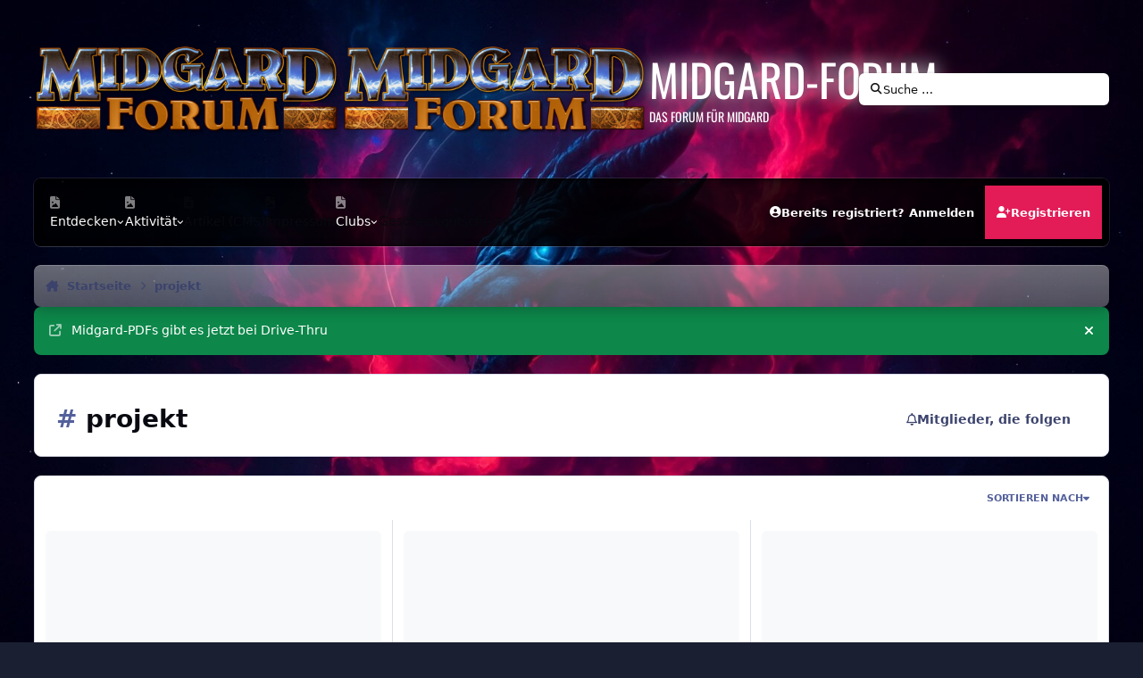

--- FILE ---
content_type: text/html;charset=UTF-8
request_url: https://www.midgard-forum.de/forum/tags/projekt/
body_size: 18626
content:
<!DOCTYPE html>
<html lang="de-DE" dir="ltr" 

data-ips-path="/forum/tags/projekt/"
data-ips-scheme='light'
data-ips-scheme-active='light'
data-ips-scheme-default='light'
data-ips-theme="30"
data-ips-scheme-toggle="true"


    data-ips-guest


data-ips-theme-setting-change-scheme='1'
data-ips-theme-setting-link-panels='1'
data-ips-theme-setting-nav-bar-icons='1'
data-ips-theme-setting-mobile-icons-location='footer'
data-ips-theme-setting-mobile-footer-labels='1'
data-ips-theme-setting-sticky-sidebar='1'
data-ips-theme-setting-flip-sidebar='0'

data-ips-layout='default'



>
	<head data-ips-hook="head">
		<meta charset="utf-8">
		<title data-ips-hook="title">projekt - Midgard-Forum</title>
		
		
		
		

		


	<script>
		(() => {
			function getCookie(n) {
				let v = `; ${document.cookie}`, parts = v.split(`; ${n}=`);
				if (parts.length === 2) return parts.pop().split(';').shift();
			}
			
				const c = getCookie('ips4_cookie_consent');
				if(!c) return;
			
			const s = getCookie('ips4_scheme_preference');
			if(!s || s === document.documentElement.getAttribute("data-ips-scheme-active")) return;
			if(s === "system"){
				document.documentElement.setAttribute('data-ips-scheme',(window.matchMedia('(prefers-color-scheme:dark)').matches)?'dark':'light');
			} else {
				document.documentElement.setAttribute("data-ips-scheme",s);
			}
			document.documentElement.setAttribute("data-ips-scheme-active",s);
		})();
	</script>

		
		
		
		
		


	<!--!Font Awesome Free 6 by @fontawesome - https://fontawesome.com License - https://fontawesome.com/license/free Copyright 2024 Fonticons, Inc.-->
	<link rel='stylesheet' href='//www.midgard-forum.de/forum/applications/core/interface/static/fontawesome/css/all.min.css?v=6.7.2'>



	<link rel='stylesheet' href='//www.midgard-forum.de/forum/static/css/core_global_framework_framework.css?v=93288c1a131765412664'>

	<link rel='stylesheet' href='//www.midgard-forum.de/forum/static/css/core_global_flags.css?v=93288c1a131765412664'>

	<link rel='stylesheet' href='//www.midgard-forum.de/forum/static/css/core_front_core.css?v=93288c1a131765412664'>

	<link rel='stylesheet' href='//www.midgard-forum.de/forum/static/css/core_front_styles_tags_page.css?v=93288c1a131765412664'>

	<link rel='stylesheet' href='//www.midgard-forum.de/forum/static/css/forums_front_forums.css?v=93288c1a131765412664'>


<!-- Content Config CSS Properties -->
<style id="contentOptionsCSS">
    :root {
        --i-embed-max-width: 500px;
        --i-embed-default-width: 500px;
        --i-embed-media-max-width: 100%;
    }
</style>



	
		<link rel='stylesheet' href='https://www.midgard-forum.de/forum/uploads/monthly_2025_09/theme.css.0063f76b6b58e7e2a57f56b184c1c474.css'>
	
	
	<style id="themeVariables">
		
			:root{

--set__i-position-search: 6;
--set__i-position-user: 9;
--set__i-header-primary--he: 200;
--set__i-header-secondary--he: 60;
--set__i-nav-bar-icons: 1;
--data-ips-theme-setting-nav-bar-icons: 1;
--set__i-position-navigation: 7;
--set__i-position-breadcrumb: 10;
--set__i-logo-slogan: Das Forum f&uuml;r Midgard;
--set__i-desktop-logo--fo-si: 50;
--dark__i-base-l: 8;
--dark__i-base-c: 26;
--light__i-primary: hsl(342 78% 50%);
--light__i-primary-relative-l: 36;
--light__i-base-h: 270;
--dark__i-primary: hsl(342 78% 50%);
--light__i-body--ba-co: var(--i-base-contrast_5);
--light__i-boxHeader--ba-co: var(--i-base-contrast_4);
--light__i-boxHeader--co: hsl(0 0% 100%);
--dark__i-base-h: 297;
--dark__i-box--bo-co: var(--i-base_5);
--light__i-footer--ba-co: var(--i-base-contrast_5);
--set__i-logo--fo-we: 400;
--set__i-mobile-header--he: 90;
--set__i-default-scheme: light;
--light__i-headerMobile--ba-co: var(--i-base-contrast_6);
--light__i-headerMobile--co: var(--i-base_1);
--set__logo-light: url('https://www.midgard-forum.de/forum/uploads/set_resources_30/6d538d11ecfced46f459ee300b5e80ec_logo-midgardforum.png.e7d13b6b59934c8ac8aede59683614e1_4c03b8.png');
--set__logo-dark: url('https://www.midgard-forum.de/forum/uploads/set_resources_30/6d538d11ecfced46f459ee300b5e80ec_logo-midgardforum.png.e7d13b6b59934c8ac8aede59683614e1_fc3416.png');
--set__mobile-logo-light: url('https://www.midgard-forum.de/forum/uploads/set_resources_30/6d538d11ecfced46f459ee300b5e80ec_logo-midgardforum.png.e7d13b6b59934c8ac8aede59683614e1_57f252.png');
--set__mobile-logo-dark: url('https://www.midgard-forum.de/forum/uploads/set_resources_30/6d538d11ecfced46f459ee300b5e80ec_logo-midgardforum.png.e7d13b6b59934c8ac8aede59683614e1_aefcc1.png');

}
		
	</style>

	
		<style id="themeCustomCSS">
			 @font-face{font-display:swap;font-family:'Oswald';font-style:normal;font-weight:400;src:url('https://www.midgard-forum.de/forum/uploads/set_resources_30/6d538d11ecfced46f459ee300b5e80ec_oswald.woff2') format('woff2');}.ipsBox__header::before{background-image:url('https://www.midgard-forum.de/forum/uploads/set_resources_30/6d538d11ecfced46f459ee300b5e80ec_background.jpg');}.ipsHeader__secondary::before{background-image:url('https://www.midgard-forum.de/forum/uploads/set_resources_30/6d538d11ecfced46f459ee300b5e80ec_background.jpg');}.ipsBox__header::after, .ipsHeader__secondary::after{background-image:url('https://www.midgard-forum.de/forum/uploads/set_resources_30/6d538d11ecfced46f459ee300b5e80ec_texture.png');}.ipsHeader__secondary .ipsNavBar{--_background:url('https://www.midgard-forum.de/forum/uploads/set_resources_30/6d538d11ecfced46f459ee300b5e80ec_nav-hover.png');}.ipsHeader__secondary .ipsNavBar > li > [aria-current="page"]{--_background:url('https://www.midgard-forum.de/forum/uploads/set_resources_30/6d538d11ecfced46f459ee300b5e80ec_nav-active.png');}
		</style>
	

	


		



	<meta name="viewport" content="width=device-width, initial-scale=1, viewport-fit=cover">
	<meta name="apple-mobile-web-app-status-bar-style" content="black-translucent">
	
	
		
		
	
	
		<meta name="twitter:card" content="summary">
	
	
	
		
			
				
					<meta property="og:title" content="projekt">
				
			
		
	
		
			
				
					<meta property="og:type" content="website">
				
			
		
	
		
			
				
					<meta property="og:url" content="https://www.midgard-forum.de/forum/tags/projekt/">
				
			
		
	
		
			
				
					<meta property="og:site_name" content="Midgard-Forum">
				
			
		
	
		
			
				
					<meta property="og:locale" content="de_DE">
				
			
		
	
	
		
			<link rel="canonical" href="https://www.midgard-forum.de/forum/tags/projekt/">
		
	
	
	
	
	
	<link rel="manifest" href="https://www.midgard-forum.de/forum/manifest.webmanifest/">
	
	

	
	

	
	


		

	
	<link rel='icon' href='https://www.midgard-forum.de/forum/uploads/monthly_2025_08/MF.png' type="image/png">

	</head>
	<body data-ips-hook="body" class="ipsApp ipsApp_front " data-controller="core.front.core.app" data-pageApp="core" data-pageLocation="front" data-pageModule="discover" data-pageController="tag" >

		<a href="#ipsLayout__main" class="ipsSkipToContent">Zu Inhalt springen</a>
		
		
		

<i-pull-to-refresh aria-hidden="true">
	<div class="iPullToRefresh"></div>
</i-pull-to-refresh>
		


		
		


<!--CT: Background-->
<img src='https://www.midgard-forum.de/forum/uploads/set_resources_30/6d538d11ecfced46f459ee300b5e80ec_background.jpg' class="focus-background-image" alt="" role="none">
<div class="ipsLayout" id="ipsLayout" data-ips-hook="layout">
			
			<div class="ipsLayout__app" data-ips-hook="app">
				
				<div data-ips-hook="mobileHeader" class="ipsMobileHeader ipsResponsive_header--mobile">
					
<a href="https://www.midgard-forum.de/forum/" data-ips-hook="logo" class="ipsLogo ipsLogo--mobile" accesskey="1">
	
		

    
    
    
    <picture class='ipsLogo__image ipsLogo__image--light'>
        <source srcset="[data-uri]" media="(min-width: 980px)">
        <img src="https://www.midgard-forum.de/forum/uploads/set_resources_30/6d538d11ecfced46f459ee300b5e80ec_logo-midgardforum.png.e7d13b6b59934c8ac8aede59683614e1_b6d00a.png" width="460" height="136" alt='Midgard-Forum' data-ips-theme-image='mobile-logo-light'>
    </picture>

		

    
    
    
    <picture class='ipsLogo__image ipsLogo__image--dark'>
        <source srcset="[data-uri]" media="(min-width: 980px)">
        <img src="https://www.midgard-forum.de/forum/uploads/set_resources_30/6d538d11ecfced46f459ee300b5e80ec_logo-midgardforum.png.e7d13b6b59934c8ac8aede59683614e1_79e928.png" width="460" height="136" alt='Midgard-Forum' data-ips-theme-image='mobile-logo-dark'>
    </picture>

	
  	<div class="ipsLogo__text">
		<span class="ipsLogo__name" data-ips-theme-text="set__i-logo-text">Midgard-Forum</span>
		
			<span class="ipsLogo__slogan" data-ips-theme-text="set__i-logo-slogan">Das Forum f&uuml;r Midgard</span>
		
	</div>
</a>
					
<ul data-ips-hook="mobileNavHeader" class="ipsMobileNavIcons ipsResponsive_header--mobile">

	
		<li data-el="guest">
			<button type="button" class="ipsMobileNavIcons__button ipsMobileNavIcons__button--primary" aria-controls="ipsOffCanvas--guest" aria-expanded="false" data-ipscontrols>
				<span>Anmelden</span>
			</button>
		</li>
	
	
	
		
	
    
	
	
</ul>
				</div>
				
				


				
					
<nav class="ipsBreadcrumb ipsBreadcrumb--mobile ipsResponsive_header--mobile" aria-label="Breadcrumbs" >
	<ol itemscope itemtype="https://schema.org/BreadcrumbList" class="ipsBreadcrumb__list">
		<li itemprop="itemListElement" itemscope itemtype="https://schema.org/ListItem">
			<a title="Startseite" href="https://www.midgard-forum.de/forum/" itemprop="item">
				<i class="fa-solid fa-house-chimney"></i> <span itemprop="name">Startseite</span>
			</a>
			<meta itemprop="position" content="1">
		</li>
		
		
		
			
				<li itemprop="itemListElement" itemscope itemtype="https://schema.org/ListItem">
					<a href="https://www.midgard-forum.de/forum/tags/projekt/" itemprop="item">
						<span itemprop="name">projekt </span>
					</a>
					<meta itemprop="position" content="2">
				</li>
			
			
		
	</ol>
	<ul class="ipsBreadcrumb__feed" data-ips-hook="feed">
		
		<li >
			<a data-action="defaultStream" href="https://www.midgard-forum.de/forum/discover/" ><i class="fa-regular fa-file-lines"></i> <span data-role="defaultStreamName">Alle Aktivitäten</span></a>
		</li>
	</ul>
</nav>
				
				
					<header data-ips-hook="header" class="ipsHeader ipsResponsive_header--desktop">
						
						
							<div data-ips-hook="primaryHeader" class="ipsHeader__primary" >
								<div class="ipsWidth ipsHeader__align">
									<div data-ips-header-position="4" class="ipsHeader__start">


	
		<div data-ips-header-content='logo'>
			<!-- logo -->
			
				
<a href="https://www.midgard-forum.de/forum/" data-ips-hook="logo" class="ipsLogo ipsLogo--desktop" accesskey="1">
	
		

    
    
    
    <picture class='ipsLogo__image ipsLogo__image--light'>
        <source srcset="[data-uri]" media="(max-width: 979px)">
        <img src="https://www.midgard-forum.de/forum/uploads/set_resources_30/6d538d11ecfced46f459ee300b5e80ec_logo-midgardforum.png.e7d13b6b59934c8ac8aede59683614e1_5f8613.png" width="460" height="136" alt='Midgard-Forum' data-ips-theme-image='logo-light'>
    </picture>

		

    
    
    
    <picture class='ipsLogo__image ipsLogo__image--dark'>
        <source srcset="[data-uri]" media="(max-width: 979px)">
        <img src="https://www.midgard-forum.de/forum/uploads/set_resources_30/6d538d11ecfced46f459ee300b5e80ec_logo-midgardforum.png.e7d13b6b59934c8ac8aede59683614e1_d95e41.png" width="460" height="136" alt='Midgard-Forum' data-ips-theme-image='logo-dark'>
    </picture>

	
  	<div class="ipsLogo__text">
		<span class="ipsLogo__name" data-ips-theme-text="set__i-logo-text">Midgard-Forum</span>
		
			<span class="ipsLogo__slogan" data-ips-theme-text="set__i-logo-slogan">Das Forum f&uuml;r Midgard</span>
		
	</div>
</a>
			
			
			    
			    
			    
			    
			
		</div>
	

	

	

	

	
</div>
									<div data-ips-header-position="5" class="ipsHeader__center">


	

	

	

	

	
</div>
									<div data-ips-header-position="6" class="ipsHeader__end">


	

	

	

	

	
		<div data-ips-header-content='search'>
			<!-- search -->
			
			
			    
			    
			    
			    
				    

	<button class='ipsSearchPseudo' popovertarget="ipsSearchDialog" type="button">
		<i class="fa-solid fa-magnifying-glass"></i>
		<span>Suche …</span>
	</button>

			    
			
		</div>
	
</div>
								</div>
							</div>
						
						
							<div data-ips-hook="secondaryHeader" class="ipsHeader__secondary" >
								<div class="ipsWidth ipsHeader__align">
									<div data-ips-header-position="7" class="ipsHeader__start">


	

	
		<div data-ips-header-content='navigation'>
			<!-- navigation -->
			
			
			    
				    


<nav data-ips-hook="navBar" class="ipsNav" aria-label="Primary">
	<i-navigation-menu>
		<ul class="ipsNavBar" data-role="menu">
			


	
		
		
		
		<li  data-id="1"  data-navApp="core" data-navExt="Menu" >
			
			
				
					<button aria-expanded="false" aria-controls="elNavSecondary_1" data-ipscontrols type="button">
						<span class="ipsNavBar__icon" aria-hidden="true">
							
								<i class="fa-solid" style="--icon:'\f1c5'"></i>
							
						</span>
						<span class="ipsNavBar__text">
							<span class="ipsNavBar__label">Entdecken</span>
							<i class="fa-solid fa-angle-down"></i>
						</span>
					</button>
					
						<ul class='ipsNav__dropdown' id='elNavSecondary_1' data-ips-hidden-light-dismiss hidden>
							


	
		
		
		
		<li  data-id="8"  data-navApp="forums" data-navExt="Forums" >
			
			
				
					<a href="https://www.midgard-forum.de/forum/"  data-navItem-id="8" >
						<span class="ipsNavBar__icon" aria-hidden="true">
							
								<i class="fa-solid" style="--icon:'\f075'"></i>
							
						</span>
						<span class="ipsNavBar__text">
							<span class="ipsNavBar__label">Foren</span>
						</span>
					</a>
				
			
		</li>
	

	
		
		
		
		<li  data-id="40"  data-navApp="cms" data-navExt="Pages" >
			
			
				
					<a href="https://www.midgard-forum.de/forum/articles.html/"  data-navItem-id="40" >
						<span class="ipsNavBar__icon" aria-hidden="true">
							
								<i class="fa-solid" style="--icon:'\f15c'"></i>
							
						</span>
						<span class="ipsNavBar__text">
							<span class="ipsNavBar__label">Artikel</span>
						</span>
					</a>
				
			
		</li>
	

	
		
		
		
		<li  data-id="9"  data-navApp="blog" data-navExt="Blogs" >
			
			
				
					<a href="https://www.midgard-forum.de/forum/blogs/"  data-navItem-id="9" >
						<span class="ipsNavBar__icon" aria-hidden="true">
							
								<i class="fa-solid" style="--icon:'\f044'"></i>
							
						</span>
						<span class="ipsNavBar__text">
							<span class="ipsNavBar__label">Blogs</span>
						</span>
					</a>
				
			
		</li>
	

	
		
		
		
		<li  data-id="12"  data-navApp="calendar" data-navExt="Calendar" >
			
			
				
					<a href="https://www.midgard-forum.de/forum/events/"  data-navItem-id="12" >
						<span class="ipsNavBar__icon" aria-hidden="true">
							
								<i class="fa-solid" style="--icon:'\f133'"></i>
							
						</span>
						<span class="ipsNavBar__text">
							<span class="ipsNavBar__label">Veranstaltungen</span>
						</span>
					</a>
				
			
		</li>
	

	
		
		
		
		<li  data-id="13"  data-navApp="gallery" data-navExt="Gallery" >
			
			
				
					<a href="https://www.midgard-forum.de/forum/gallery/"  data-navItem-id="13" >
						<span class="ipsNavBar__icon" aria-hidden="true">
							
								<i class="fa-solid" style="--icon:'\f87c'"></i>
							
						</span>
						<span class="ipsNavBar__text">
							<span class="ipsNavBar__label">Galerie</span>
						</span>
					</a>
				
			
		</li>
	

	
		
		
		
		<li  data-id="53"  data-navApp="downloads" data-navExt="Downloads" >
			
			
				
					<a href="https://www.midgard-forum.de/forum/files/"  data-navItem-id="53" >
						<span class="ipsNavBar__icon" aria-hidden="true">
							
								<i class="fa-solid" style="--icon:'\f019'"></i>
							
						</span>
						<span class="ipsNavBar__text">
							<span class="ipsNavBar__label">Downloads</span>
						</span>
					</a>
				
			
		</li>
	

	

	
		
		
		
		<li  data-id="30"  data-navApp="core" data-navExt="StaffDirectory" >
			
			
				
					<a href="https://www.midgard-forum.de/forum/staff/"  data-navItem-id="30" >
						<span class="ipsNavBar__icon" aria-hidden="true">
							
								<i class="fa-solid" style="--icon:'\f2bb'"></i>
							
						</span>
						<span class="ipsNavBar__text">
							<span class="ipsNavBar__label">Team</span>
						</span>
					</a>
				
			
		</li>
	

	
		
		
		
		<li  data-id="31"  data-navApp="core" data-navExt="OnlineUsers" >
			
			
				
					<a href="https://www.midgard-forum.de/forum/online/"  data-navItem-id="31" >
						<span class="ipsNavBar__icon" aria-hidden="true">
							
								<i class="fa-solid" style="--icon:'\f017'"></i>
							
						</span>
						<span class="ipsNavBar__text">
							<span class="ipsNavBar__label">Online-Nutzer</span>
						</span>
					</a>
				
			
		</li>
	

	

						</ul>
					
				
			
		</li>
	

	
		
		
		
		<li  data-id="2"  data-navApp="core" data-navExt="Menu" >
			
			
				
					<button aria-expanded="false" aria-controls="elNavSecondary_2" data-ipscontrols type="button">
						<span class="ipsNavBar__icon" aria-hidden="true">
							
								<i class="fa-solid" style="--icon:'\f1c5'"></i>
							
						</span>
						<span class="ipsNavBar__text">
							<span class="ipsNavBar__label">Aktivität</span>
							<i class="fa-solid fa-angle-down"></i>
						</span>
					</button>
					
						<ul class='ipsNav__dropdown' id='elNavSecondary_2' data-ips-hidden-light-dismiss hidden>
							


	
		
		
		
		<li  data-id="3"  data-navApp="core" data-navExt="AllActivity" >
			
			
				
					<a href="https://www.midgard-forum.de/forum/discover/"  data-navItem-id="3" >
						<span class="ipsNavBar__icon" aria-hidden="true">
							
								<i class="fa-solid" style="--icon:'\f0ca'"></i>
							
						</span>
						<span class="ipsNavBar__text">
							<span class="ipsNavBar__label">Alle Aktivitäten</span>
						</span>
					</a>
				
			
		</li>
	

	
		
		
		
		<li  data-id="4"  data-navApp="core" data-navExt="YourActivityStreams" >
			
			
				<button aria-expanded="false" aria-controls="elNavSecondary_4" data-ipscontrols type="button">
					<span class="ipsNavBar__icon" aria-hidden="true">
						
							<i class="fa-solid" style="--icon:'\f0ae'"></i>
						
					</span>
					<span class="ipsNavBar__text">
						<span class="ipsNavBar__label">Meine Aktivitätsverläufe</span>
						<i class="fa-solid fa-angle-down"></i>
					</span>
				</button>
				
					<ul class='ipsNav__dropdown' id='elNavSecondary_4'  hidden>
						

	
		
			<li data-streamid='85'>
				<a href='https://www.midgard-forum.de/forum/discover/85/' >
					<span class="ipsNavBar__icon" aria-hidden="true">
						
							<i class="fa-solid" style="--icon:'\f4fd'"></i>
						
					</span>
					<span class="ipsNavBar__text">
						<span class="ipsNavBar__label">Letzte Beiträge</span>
					</span>
				</a>
			</li>
		
	

					</ul>
				
			
		</li>
	

	

	

	
		
		
		
		<li  data-id="7"  data-navApp="core" data-navExt="Search" >
			
			
				
					<a href="https://www.midgard-forum.de/forum/search/"  data-navItem-id="7" >
						<span class="ipsNavBar__icon" aria-hidden="true">
							
								<i class="fa-solid" style="--icon:'\f002'"></i>
							
						</span>
						<span class="ipsNavBar__text">
							<span class="ipsNavBar__label">Suche</span>
						</span>
					</a>
				
			
		</li>
	

						</ul>
					
				
			
		</li>
	

	
		
		
		
		<li  data-id="39"  data-navApp="cms" data-navExt="Pages" >
			
			
				
					<a href="https://www.midgard-forum.de/forum/articles.html/"  data-navItem-id="39" >
						<span class="ipsNavBar__icon" aria-hidden="true">
							
								<i class="fa-solid" style="--icon:'\f15c'"></i>
							
						</span>
						<span class="ipsNavBar__text">
							<span class="ipsNavBar__label">Artikel (CMS)</span>
						</span>
					</a>
				
			
		</li>
	

	

	

	
		
		
		
		<li  data-id="34"  data-navApp="core" data-navExt="CustomItem" >
			
			
				
					<a href="https://www.midgard-forum.de/forum/intern/impressum-r2/"  data-navItem-id="34" >
						<span class="ipsNavBar__icon" aria-hidden="true">
							
								<i class="fa-solid" style="--icon:'\f1c5'"></i>
							
						</span>
						<span class="ipsNavBar__text">
							<span class="ipsNavBar__label">Impressum</span>
						</span>
					</a>
				
			
		</li>
	

	
		
		
		
		<li  data-id="44"  data-navApp="core" data-navExt="Menu" >
			
			
				
					<button aria-expanded="false" aria-controls="elNavSecondary_44" data-ipscontrols type="button">
						<span class="ipsNavBar__icon" aria-hidden="true">
							
								<i class="fa-solid" style="--icon:'\f1c5'"></i>
							
						</span>
						<span class="ipsNavBar__text">
							<span class="ipsNavBar__label">Clubs</span>
							<i class="fa-solid fa-angle-down"></i>
						</span>
					</button>
					
						<ul class='ipsNav__dropdown' id='elNavSecondary_44' data-ips-hidden-light-dismiss hidden>
							


	
		
		
		
		<li  data-id="45"  data-navApp="core" data-navExt="Clubs" >
			
			
				
					<a href="https://www.midgard-forum.de/forum/clubs/"  data-navItem-id="45" >
						<span class="ipsNavBar__icon" aria-hidden="true">
							
								<i class="fa-solid" style="--icon:'\f2bd'"></i>
							
						</span>
						<span class="ipsNavBar__text">
							<span class="ipsNavBar__label">Clubs</span>
						</span>
					</a>
				
			
		</li>
	

	
		
		
		
		<li  data-id="46"  data-navApp="core" data-navExt="CustomItem" >
			
			
				
					<a href="https://www.midgard-forum.de/forum/clubs/?filter=mine"  data-navItem-id="46" >
						<span class="ipsNavBar__icon" aria-hidden="true">
							
								<i class="fa-solid" style="--icon:'\f1c5'"></i>
							
						</span>
						<span class="ipsNavBar__text">
							<span class="ipsNavBar__label">Meine Clubs</span>
						</span>
					</a>
				
			
		</li>
	

	
		
		
		
		<li  data-id="47"  data-navApp="core" data-navExt="CustomItem" >
			
			
				
					<a href="https://www.midgard-forum.de/forum/clubs/?f1[0]=3"  data-navItem-id="47" >
						<span class="ipsNavBar__icon" aria-hidden="true">
							
								<i class="fa-solid" style="--icon:'\f1c5'"></i>
							
						</span>
						<span class="ipsNavBar__text">
							<span class="ipsNavBar__label">Midgard-Cons</span>
						</span>
					</a>
				
			
		</li>
	

	
		
		
		
		<li  data-id="48"  data-navApp="core" data-navExt="CustomItem" >
			
			
				
					<a href="https://www.midgard-forum.de/forum/clubs/?f1[0]=2"  data-navItem-id="48" >
						<span class="ipsNavBar__icon" aria-hidden="true">
							
								<i class="fa-solid" style="--icon:'\f1c5'"></i>
							
						</span>
						<span class="ipsNavBar__text">
							<span class="ipsNavBar__label">Forum</span>
						</span>
					</a>
				
			
		</li>
	

	
		
		
		
		<li  data-id="50"  data-navApp="core" data-navExt="CustomItem" >
			
			
				
					<a href="https://www.midgard-forum.de/forum/clubs/?f1[0]=1"  data-navItem-id="50" >
						<span class="ipsNavBar__icon" aria-hidden="true">
							
								<i class="fa-solid" style="--icon:'\f1c5'"></i>
							
						</span>
						<span class="ipsNavBar__text">
							<span class="ipsNavBar__label">Forumsprojekte</span>
						</span>
					</a>
				
			
		</li>
	

	
		
		
		
		<li  data-id="51"  data-navApp="core" data-navExt="CustomItem" >
			
			
				
					<a href="https://www.midgard-forum.de/forum/clubs/?f1[0]=4"  data-navItem-id="51" >
						<span class="ipsNavBar__icon" aria-hidden="true">
							
								<i class="fa-solid" style="--icon:'\f1c5'"></i>
							
						</span>
						<span class="ipsNavBar__text">
							<span class="ipsNavBar__label">Sonstige Clubs</span>
						</span>
					</a>
				
			
		</li>
	

						</ul>
					
				
			
		</li>
	

	

	

	
		
		
		
		<li  data-id="52"  data-navApp="nexus" data-navExt="Gifts" >
			
			
				
					<a href="https://www.midgard-forum.de/forum/store/gift-cards/"  data-navItem-id="52" >
						<span class="ipsNavBar__icon" aria-hidden="true">
							
								<i class="fa-solid" style="--icon:'\f1c5'"></i>
							
						</span>
						<span class="ipsNavBar__text">
							<span class="ipsNavBar__label">Geschenkgutscheine</span>
						</span>
					</a>
				
			
		</li>
	

			<li data-role="moreLi" hidden>
				<button aria-expanded="false" aria-controls="nav__more" data-ipscontrols type="button">
					<span class="ipsNavBar__icon" aria-hidden="true">
						<i class="fa-solid fa-bars"></i>
					</span>
					<span class="ipsNavBar__text">
						<span class="ipsNavBar__label">Mehr</span>
						<i class="fa-solid fa-angle-down"></i>
					</span>
				</button>
				<ul class="ipsNav__dropdown" id="nav__more" data-role="moreMenu" data-ips-hidden-light-dismiss hidden></ul>
			</li>
		</ul>
		<div class="ipsNavPriority js-ipsNavPriority" aria-hidden="true">
			<ul class="ipsNavBar" data-role="clone">
				<li data-role="moreLiClone">
					<button aria-expanded="false" aria-controls="nav__more" data-ipscontrols type="button">
						<span class="ipsNavBar__icon" aria-hidden="true">
							<i class="fa-solid fa-bars"></i>
						</span>
						<span class="ipsNavBar__text">
							<span class="ipsNavBar__label">Mehr</span>
							<i class="fa-solid fa-angle-down"></i>
						</span>
					</button>
				</li>
				


	
		
		
		
		<li  data-id="1"  data-navApp="core" data-navExt="Menu" >
			
			
				
					<button aria-expanded="false" aria-controls="elNavSecondary_1" data-ipscontrols type="button">
						<span class="ipsNavBar__icon" aria-hidden="true">
							
								<i class="fa-solid" style="--icon:'\f1c5'"></i>
							
						</span>
						<span class="ipsNavBar__text">
							<span class="ipsNavBar__label">Entdecken</span>
							<i class="fa-solid fa-angle-down"></i>
						</span>
					</button>
					
				
			
		</li>
	

	
		
		
		
		<li  data-id="2"  data-navApp="core" data-navExt="Menu" >
			
			
				
					<button aria-expanded="false" aria-controls="elNavSecondary_2" data-ipscontrols type="button">
						<span class="ipsNavBar__icon" aria-hidden="true">
							
								<i class="fa-solid" style="--icon:'\f1c5'"></i>
							
						</span>
						<span class="ipsNavBar__text">
							<span class="ipsNavBar__label">Aktivität</span>
							<i class="fa-solid fa-angle-down"></i>
						</span>
					</button>
					
				
			
		</li>
	

	
		
		
		
		<li  data-id="39"  data-navApp="cms" data-navExt="Pages" >
			
			
				
					<a href="https://www.midgard-forum.de/forum/articles.html/"  data-navItem-id="39" >
						<span class="ipsNavBar__icon" aria-hidden="true">
							
								<i class="fa-solid" style="--icon:'\f15c'"></i>
							
						</span>
						<span class="ipsNavBar__text">
							<span class="ipsNavBar__label">Artikel (CMS)</span>
						</span>
					</a>
				
			
		</li>
	

	

	

	
		
		
		
		<li  data-id="34"  data-navApp="core" data-navExt="CustomItem" >
			
			
				
					<a href="https://www.midgard-forum.de/forum/intern/impressum-r2/"  data-navItem-id="34" >
						<span class="ipsNavBar__icon" aria-hidden="true">
							
								<i class="fa-solid" style="--icon:'\f1c5'"></i>
							
						</span>
						<span class="ipsNavBar__text">
							<span class="ipsNavBar__label">Impressum</span>
						</span>
					</a>
				
			
		</li>
	

	
		
		
		
		<li  data-id="44"  data-navApp="core" data-navExt="Menu" >
			
			
				
					<button aria-expanded="false" aria-controls="elNavSecondary_44" data-ipscontrols type="button">
						<span class="ipsNavBar__icon" aria-hidden="true">
							
								<i class="fa-solid" style="--icon:'\f1c5'"></i>
							
						</span>
						<span class="ipsNavBar__text">
							<span class="ipsNavBar__label">Clubs</span>
							<i class="fa-solid fa-angle-down"></i>
						</span>
					</button>
					
				
			
		</li>
	

	

	

	
		
		
		
		<li  data-id="52"  data-navApp="nexus" data-navExt="Gifts" >
			
			
				
					<a href="https://www.midgard-forum.de/forum/store/gift-cards/"  data-navItem-id="52" >
						<span class="ipsNavBar__icon" aria-hidden="true">
							
								<i class="fa-solid" style="--icon:'\f1c5'"></i>
							
						</span>
						<span class="ipsNavBar__text">
							<span class="ipsNavBar__label">Geschenkgutscheine</span>
						</span>
					</a>
				
			
		</li>
	

			</ul>
		</div>
	</i-navigation-menu>
</nav>
			    
			    
			    
			    
			
		</div>
	

	

	

	
</div>
									<div data-ips-header-position="8" class="ipsHeader__center">


	

	

	

	

	
</div>
									<div data-ips-header-position="9" class="ipsHeader__end">


	

	

	
		<div data-ips-header-content='user'>
			<!-- user -->
			
			
			    
			    
				    

	<ul id="elUserNav" data-ips-hook="userBarGuest" class="ipsUserNav ipsUserNav--guest">

        
		
        
        
        
            
            <li id="elSignInLink" data-el="sign-in">
                <button type="button" id="elUserSignIn" popovertarget="elUserSignIn_menu" class="ipsUserNav__link">
                	<i class="fa-solid fa-circle-user"></i>
                	<span class="ipsUserNav__text">Bereits registriert? Anmelden</span>
                </button>                
                
<i-dropdown popover id="elUserSignIn_menu">
	<div class="iDropdown">
		<form accept-charset='utf-8' method='post' action='https://www.midgard-forum.de/forum/login/'>
			<input type="hidden" name="csrfKey" value="e312ec5c4a774f10cfa7979ad12373c5">
			<input type="hidden" name="ref" value="aHR0cHM6Ly93d3cubWlkZ2FyZC1mb3J1bS5kZS9mb3J1bS90YWdzL3Byb2pla3Qv">
			<div data-role="loginForm">
				
				
				
					
<div class="">
	<h4 class="ipsTitle ipsTitle--h3 i-padding_2 i-padding-bottom_0 i-color_hard">Anmelden</h4>
	<ul class='ipsForm ipsForm--vertical ipsForm--login-popup'>
		<li class="ipsFieldRow ipsFieldRow--noLabel ipsFieldRow--fullWidth">
			<label class="ipsFieldRow__label" for="login_popup_email">E-Mail-Adresse</label>
			<div class="ipsFieldRow__content">
                <input type="email" class='ipsInput ipsInput--text' placeholder="E-Mail-Adresse" name="auth" autocomplete="email" id='login_popup_email'>
			</div>
		</li>
		<li class="ipsFieldRow ipsFieldRow--noLabel ipsFieldRow--fullWidth">
			<label class="ipsFieldRow__label" for="login_popup_password">Passwort</label>
			<div class="ipsFieldRow__content">
				<input type="password" class='ipsInput ipsInput--text' placeholder="Passwort" name="password" autocomplete="current-password" id='login_popup_password'>
			</div>
		</li>
		<li class="ipsFieldRow ipsFieldRow--checkbox">
			<input type="checkbox" name="remember_me" id="remember_me_checkbox_popup" value="1" checked class="ipsInput ipsInput--toggle">
			<div class="ipsFieldRow__content">
				<label class="ipsFieldRow__label" for="remember_me_checkbox_popup">Anmeldung speichern</label>
				<div class="ipsFieldRow__desc">(Nicht für die Anmeldung auf fremden/öffentlichen Computern empfohlen)</div>
			</div>
		</li>
		<li class="ipsSubmitRow">
			<button type="submit" name="_processLogin" value="usernamepassword" class="ipsButton ipsButton--primary i-width_100p">Anmelden</button>
			
				<p class="i-color_soft i-link-color_inherit i-font-weight_500 i-font-size_-1 i-margin-top_2">
					
						<a href='https://www.midgard-forum.de/forum/lostpassword/' data-ipsDialog data-ipsDialog-title='Passwort vergessen?'>
					
					Passwort vergessen?</a>
				</p>
			
		</li>
	</ul>
</div>
				
			</div>
		</form>
	</div>
</i-dropdown>
            </li>
            
        
		
			<li data-el="sign-up">
				
					<a href="https://www.midgard-forum.de/forum/register/" class="ipsUserNav__link ipsUserNav__link--sign-up"  id="elRegisterButton">
						<i class="fa-solid fa-user-plus"></i>
						<span class="ipsUserNav__text">Registrieren</span>
					</a>
				
			</li>
		
		

    <li class='ipsHide' id='elCart_container'></li>

	</ul>

			    
			    
			    
			
		</div>
	

	

	
</div>
								</div>
							</div>
						
					</header>
				
				<main data-ips-hook="main" class="ipsLayout__main" id="ipsLayout__main" tabindex="-1">
					<div class="ipsWidth ipsWidth--main-content">
						<div class="ipsContentWrap">
							
								<div class="ipsHeaderExtra ipsResponsive_header--desktop" >
									<div data-ips-header-position="10" class="ipsHeaderExtra__start">


	

	

	

	
		<div data-ips-header-content='breadcrumb'>
			<!-- breadcrumb -->
			
			
			    
			    
			    
				    
<nav class="ipsBreadcrumb ipsBreadcrumb--top " aria-label="Breadcrumbs" >
	<ol itemscope itemtype="https://schema.org/BreadcrumbList" class="ipsBreadcrumb__list">
		<li itemprop="itemListElement" itemscope itemtype="https://schema.org/ListItem">
			<a title="Startseite" href="https://www.midgard-forum.de/forum/" itemprop="item">
				<i class="fa-solid fa-house-chimney"></i> <span itemprop="name">Startseite</span>
			</a>
			<meta itemprop="position" content="1">
		</li>
		
		
		
			
				<li itemprop="itemListElement" itemscope itemtype="https://schema.org/ListItem">
					<a href="https://www.midgard-forum.de/forum/tags/projekt/" itemprop="item">
						<span itemprop="name">projekt </span>
					</a>
					<meta itemprop="position" content="2">
				</li>
			
			
		
	</ol>
	<ul class="ipsBreadcrumb__feed" data-ips-hook="feed">
		
		<li >
			<a data-action="defaultStream" href="https://www.midgard-forum.de/forum/discover/" ><i class="fa-regular fa-file-lines"></i> <span data-role="defaultStreamName">Alle Aktivitäten</span></a>
		</li>
	</ul>
</nav>
			    
			    
			
		</div>
	

	
</div>
									<div data-ips-header-position="11" class="ipsHeaderExtra__center">


	

	

	

	

	
</div>
									<div data-ips-header-position="12" class="ipsHeaderExtra__end">


	

	

	

	

	
</div>
								</div>
							
							

							<div class="ipsLayout__columns">
								<section data-ips-hook="primaryColumn" class="ipsLayout__primary-column">
									
									
									
                                    
									

	


	<div class='ipsAnnouncements ipsAnnouncements--content' data-controller="core.front.core.announcementBanner">
		
			
			
				<div class='ipsAnnouncement ipsAnnouncement--success' data-announcementId="72">
					
						<a href='https://www.midgard-forum.de/forum/topic/44063-midgard-pdfs-auf-drive-through/' class='ipsAnnouncement__link' target="_blank" rel='noopener'><i class="fa-solid fa-arrow-up-right-from-square ipsAnnouncement__icon"></i>Midgard-PDFs gibt es jetzt bei Drive-Thru</a>
					
					<button type="button" data-role="dismissAnnouncement"><i class="fa-solid fa-xmark"></i><span class="ipsInvisible">Ankündigung ausblenden</span></button>
				</div>
			
		
	</div>




    
    

									
<div id="elTagHeader" class='ipsBox ipsBox--tagsHeader ipsPageHeader ipsPull'>
    

<div class='ipsCoverPhoto' data-controller='core.global.core.coverPhoto' data-url="https://www.midgard-forum.de/forum/tags/projekt/?csrfKey=e312ec5c4a774f10cfa7979ad12373c5" data-coverOffset='0' style='--offset:0' id='elCoverPhoto_1512056104'>
	
	
		<div class='ipsCoverPhoto__container ipsCoverPhoto__container--default'>
			<div class="ipsFallbackImage" style="--i-empty-image-random--ba-co: #fff6a3;"></div>
		</div>
	
	
</div>

<div class="ipsPageHeader__row">
	<div class="ipsPageHeader__primary">
		<div class="i-flex i-flex-wrap_wrap i-gap_2 i-align-items_center">
			<div class='ipsPageHeader__title'>
				<h2 class="i-flex i-flex-wrap_wrap i-gap_3 i-row-gap_0 ipsPageHeader__tagHeader">
					
						<span class="ipsPageHeader__tagHash"><span class="i-color_soft">#</span> projekt</span>
					
				</h2>
			</div>
			<div class="i-flex_00 i-margin-start_auto">
				

<div data-followApp='core' data-followArea='tag' data-followID='2660' data-controller='core.front.core.followButton'>
	

	<a data-ips-hook="guest" href="https://www.midgard-forum.de/forum/login/" rel="nofollow" class="ipsButton ipsButton--follow" data-role="followButton" data-ipstooltip title="Anmelden, um zu folgen">
		<span>
			<i class="fa-regular fa-bell"></i>
			<span class="ipsButton__label">Mitglieder, die folgen</span>
		</span>
		
	</a>

</div>
			</div>
		</div>
		
	</div>
</div>
    
</div>
<div id='elTagControls' class="ipsBox ipsBox--tagsFeed ipsTagsFeed ipsPull ipsBox--clip">
    
	<div id='ipsTabs_tag_content' class='ipsTabs__panels'>
<div data-baseurl='https://www.midgard-forum.de/forum/tags/projekt/?tab=forums__Topic' data-resort='listResort' data-controller='core.global.core.table'   data-tableID='d655f67272119851340ff91785147553'>
	

	
	<div class="ipsButtonBar ipsButtonBar--top">
		<div class="ipsButtonBar__pagination" data-role="tablePagination" hidden>
			


		</div>
		<div class="ipsButtonBar__end">
			<ul class="ipsDataFilters">
				
					<li>
						
							<button class='ipsDataFilters__button' id="elSortByMenu_ffad624d22e81d90db74b8d34cc15aa8" type="button" popovertarget="elSortByMenu_ffad624d22e81d90db74b8d34cc15aa8_menu" data-role="sortButton">
								<span>Sortieren nach</span><i class="fa-solid fa-caret-down"></i>
							</button>
							<i-dropdown id="elSortByMenu_ffad624d22e81d90db74b8d34cc15aa8_menu" popover data-i-dropdown-selectable="radio">
								<div class="iDropdown">
									<ul class="iDropdown__items">
										
										
											<li><a href="https://www.midgard-forum.de/forum/tags/projekt/?tab=forums__Topic&amp;sortby=last_post&amp;sortdirection=desc" rel="nofollow" aria-selected="true" data-ipsMenuValue="last_post" data-sortDirection='desc'><i class="iDropdown__input"></i>Letzte Aktualisierung</a></li>
										
											<li><a href="https://www.midgard-forum.de/forum/tags/projekt/?tab=forums__Topic&amp;sortby=title&amp;sortdirection=asc" rel="nofollow"  data-ipsMenuValue="title" data-sortDirection='asc'><i class="iDropdown__input"></i>Titel</a></li>
										
											<li><a href="https://www.midgard-forum.de/forum/tags/projekt/?tab=forums__Topic&amp;sortby=start_date&amp;sortdirection=desc" rel="nofollow"  data-ipsMenuValue="start_date" data-sortDirection='desc'><i class="iDropdown__input"></i>Startdatum</a></li>
										
											<li><a href="https://www.midgard-forum.de/forum/tags/projekt/?tab=forums__Topic&amp;sortby=posts&amp;sortdirection=desc" rel="nofollow"  data-ipsMenuValue="posts" data-sortDirection='desc'><i class="iDropdown__input"></i>Meistkommentiert</a></li>
										
											<li><a href="https://www.midgard-forum.de/forum/tags/projekt/?tab=forums__Topic&amp;sortby=views&amp;sortdirection=desc" rel="nofollow"  data-ipsMenuValue="views" data-sortDirection='desc'><i class="iDropdown__input"></i>sort_views</a></li>
										
											<li><a href="https://www.midgard-forum.de/forum/tags/projekt/?tab=forums__Topic&amp;sortby=helpful_count&amp;sortdirection=desc" rel="nofollow"  data-ipsMenuValue="helpful_count" data-sortDirection='desc'><i class="iDropdown__input"></i>Besonders hilfreich</a></li>
										
										
									</ul>
								</div>
							</i-dropdown>
						
					</li>
				
				
					
			</ul>
		</div>		
	</div>
	
	
		
			<i-data>
				<ol class="ipsData ipsData--core-table ipsData--grid ipsData--tags-data ipsData--tags-forums__Topic " id='elTable_ffad624d22e81d90db74b8d34cc15aa8' data-role="tableRows">
					


	
	

	
	

	
	

	
	

	
	


	
	
			<li class="ipsData__item   " data-ips-read >
				<a href='https://www.midgard-forum.de/forum/topic/36818-die-welt-die-geographie-als-youtube-projekt/' class="ipsLinkPanel" aria-hidden="true" tabindex="-1"><span>DIE WELT - Die Geographie als YouTube Projekt</span></a>

				<div class="ipsData__image" aria-hidden="true">
				    
				        

<div class="ipsFallbackImage" aria-hidden="true"></div>
				    

					
				</div>
				
				<div class='ipsData__content'>
					<div class='ipsData__main'>
						<div class='ipsData__title'>
							<div class="ipsBadges">
							    
								
							</div>
							
								<span class='ipsIndicator ipsIndicator--read ' aria-hidden='true'></span>
							
							<h4>
								<a href='https://www.midgard-forum.de/forum/topic/36818-die-welt-die-geographie-als-youtube-projekt/' data-ipsHover data-ipsHover-target='https://www.midgard-forum.de/forum/topic/36818-die-welt-die-geographie-als-youtube-projekt/?preview=1'data-ipsHover >
									DIE WELT - Die Geographie als YouTube Projekt
								</a>
							</h4>
							
		                        

	<ul class="ipsMiniPagination" id='elPagination_d51eeb4ed6702d6335e27631328657f4'>
		
			<li hidden><a href='https://www.midgard-forum.de/forum/topic/36818-die-welt-die-geographie-als-youtube-projekt/#comments' data-ipsTooltip title='Gehe zu Seite 1'>1</a></li>
		
			<li hidden><a href='https://www.midgard-forum.de/forum/topic/36818-die-welt-die-geographie-als-youtube-projekt/page/2/#comments' data-ipsTooltip title='Gehe zu Seite 2'>2</a></li>
		
		
		<li><a href='https://www.midgard-forum.de/forum/topic/36818-die-welt-die-geographie-als-youtube-projekt/page/2/#comments' data-ipsTooltip title='Letzte Seite'><span><i class="fa-regular fa-file-lines"></i> 2</span></a></li>
	</ul>

		                    
		                </div>
						
							<div class='ipsData__meta'>
	                            


<a href='https://www.midgard-forum.de/forum/profile/5259-der-dan/' rel="nofollow" data-ipsHover data-ipsHover-width='370' data-ipsHover-target='https://www.midgard-forum.de/forum/profile/5259-der-dan/?do=hovercard&amp;referrer=https%253A%252F%252Fwww.midgard-forum.de%252Fforum%252Ftags%252Fprojekt%252F' title="Zu Der Dans Profilseite" class="ipsUsername" translate="no">Der Dan</a> &middot; <time datetime='2019-12-01T09:16:11Z' title='01.12.2019 09:16' data-short='6 J.' class='ipsTime ipsTime--long'><span class='ipsTime__long'>1. Dezember 2019</span><span class='ipsTime__short'>6 J.</span></time>
								
							</div>
						
		                
							


	
	    
		<ul class='ipsTags ipsTags--condensed ipsResponsive_hidePhone'>
		    
			
				
					
						


<li class='ipsTags__item  '>
	<a href='https://www.midgard-forum.de/forum/tags/welt/' class='ipsTags__tag' title="Weitere Inhalte mit dem Stichwort welt zeigen" rel="tag" data-tag-label="welt" data-ipsTooltip><span>welt</span></a>
	
</li>
					
				
					
						


<li class='ipsTags__item  '>
	<a href='https://www.midgard-forum.de/forum/tags/projekt/' class='ipsTags__tag' title="Weitere Inhalte mit dem Stichwort projekt zeigen" rel="tag" data-tag-label="projekt" data-ipsTooltip><span>projekt</span></a>
	
</li>
					
				
					
						


<li class='ipsTags__item  '>
	<a href='https://www.midgard-forum.de/forum/tags/youtube/' class='ipsTags__tag' title="Weitere Inhalte mit dem Stichwort youtube zeigen" rel="tag" data-tag-label="youtube" data-ipsTooltip><span>youtube</span></a>
	
</li>
					
				
			
			
		</ul>
	

						
					</div>
					<div class="ipsData__extra">
						<ul class='ipsData__stats'>
							
								<li  data-statType='comments'>
									<span class='ipsData__stats-icon' data-stat-value="30" aria-hidden="true" data-ipstooltip title='30 comments'></span>
									<span class='ipsData__stats-label'>30 comments</span>
								</li>
							
								<li  data-statType='num_views'>
									<span class='ipsData__stats-icon' data-stat-value="5.891" aria-hidden="true" data-ipstooltip title='5.891  Aufrufe'></span>
									<span class='ipsData__stats-label'>5.891  Aufrufe</span>
								</li>
							
						</ul>
						<div class="ipsData__last">
							
								


	<a data-ips-hook="userPhotoWithUrl" href="https://www.midgard-forum.de/forum/profile/5259-der-dan/" rel="nofollow" data-ipshover data-ipshover-width="370" data-ipshover-target="https://www.midgard-forum.de/forum/profile/5259-der-dan/?do=hovercard"  class="ipsUserPhoto ipsUserPhoto--tiny" title="Zu Der Dans Profilseite" data-group="3" aria-hidden="true" tabindex="-1">
		<img src="https://www.midgard-forum.de/forum/uploads/monthly_2020_03/der-runen-kreis-futhark-eingeschrieben-das-runenkreis-odin-s-rabe-s-81401784.thumb.jpg.b6596e5ffc4b36c4180b9583fd966560.jpg" alt="Der Dan" loading="lazy">
	</a>

							
							<div class="ipsData__last-text">
								<div class="ipsData__last-primary">
									
										


<a href='https://www.midgard-forum.de/forum/profile/5259-der-dan/' rel="nofollow" data-ipsHover data-ipsHover-width='370' data-ipsHover-target='https://www.midgard-forum.de/forum/profile/5259-der-dan/?do=hovercard&amp;referrer=https%253A%252F%252Fwww.midgard-forum.de%252Fforum%252Ftags%252Fprojekt%252F' title="Zu Der Dans Profilseite" class="ipsUsername" translate="no">Der Dan</a>
									
								</div>
								<div class="ipsData__last-secondary">
									
										<a href="https://www.midgard-forum.de/forum/topic/36818-die-welt-die-geographie-als-youtube-projekt/"><time datetime='2020-11-17T16:20:41Z' title='17.11.2020 16:20' data-short='5 J.' class='ipsTime ipsTime--long'><span class='ipsTime__long'>17. November 2020</span><span class='ipsTime__short'>5 J.</span></time></a>
									
								</div>
							</div>
						</div>
					</div>
				</div>
			</li>
	
	
			<li class="ipsData__item   " data-ips-read >
				<a href='https://www.midgard-forum.de/forum/topic/31144-midgard-charakterblatt-app/' class="ipsLinkPanel" aria-hidden="true" tabindex="-1"><span>Midgard Charakterblatt App</span></a>

				<div class="ipsData__image" aria-hidden="true">
				    
				        

<div class="ipsFallbackImage" aria-hidden="true"></div>
				    

					
				</div>
				
				<div class='ipsData__content'>
					<div class='ipsData__main'>
						<div class='ipsData__title'>
							<div class="ipsBadges">
							    
								
							</div>
							
								<span class='ipsIndicator ipsIndicator--read ' aria-hidden='true'></span>
							
							<h4>
								<a href='https://www.midgard-forum.de/forum/topic/31144-midgard-charakterblatt-app/' data-ipsHover data-ipsHover-target='https://www.midgard-forum.de/forum/topic/31144-midgard-charakterblatt-app/?preview=1'data-ipsHover >
									Midgard Charakterblatt App
								</a>
							</h4>
							
		                </div>
						
							<div class='ipsData__meta'>
	                            


<a href='https://www.midgard-forum.de/forum/profile/3851-aldred-pmapps/' rel="nofollow" data-ipsHover data-ipsHover-width='370' data-ipsHover-target='https://www.midgard-forum.de/forum/profile/3851-aldred-pmapps/?do=hovercard&amp;referrer=https%253A%252F%252Fwww.midgard-forum.de%252Fforum%252Ftags%252Fprojekt%252F' title="Zu Aldred (pmapps)s Profilseite" class="ipsUsername" translate="no">Aldred (pmapps)</a> &middot; <time datetime='2016-03-15T06:58:50Z' title='15.03.2016 06:58' data-short='9 J.' class='ipsTime ipsTime--long'><span class='ipsTime__long'>15. März 2016</span><span class='ipsTime__short'>9 J.</span></time>
								
							</div>
						
		                
							


	
	    
		<ul class='ipsTags ipsTags--condensed ipsResponsive_hidePhone'>
		    
			
				
					
						


<li class='ipsTags__item  '>
	<a href='https://www.midgard-forum.de/forum/tags/charakterbogen/' class='ipsTags__tag' title="Weitere Inhalte mit dem Stichwort charakterbogen zeigen" rel="tag" data-tag-label="charakterbogen" data-ipsTooltip><span>charakterbogen</span></a>
	
</li>
					
				
					
						


<li class='ipsTags__item  '>
	<a href='https://www.midgard-forum.de/forum/tags/android/' class='ipsTags__tag' title="Weitere Inhalte mit dem Stichwort android zeigen" rel="tag" data-tag-label="android" data-ipsTooltip><span>android</span></a>
	
</li>
					
				
					
						


<li class='ipsTags__item  '>
	<a href='https://www.midgard-forum.de/forum/tags/app/' class='ipsTags__tag' title="Weitere Inhalte mit dem Stichwort app zeigen" rel="tag" data-tag-label="app" data-ipsTooltip><span>app</span></a>
	
</li>
					
				
					
						


<li class='ipsTags__item  '>
	<a href='https://www.midgard-forum.de/forum/tags/projekt/' class='ipsTags__tag' title="Weitere Inhalte mit dem Stichwort projekt zeigen" rel="tag" data-tag-label="projekt" data-ipsTooltip><span>projekt</span></a>
	
</li>
					
				
			
			
		</ul>
	

						
					</div>
					<div class="ipsData__extra">
						<ul class='ipsData__stats'>
							
								<li  data-statType='comments'>
									<span class='ipsData__stats-icon' data-stat-value="17" aria-hidden="true" data-ipstooltip title='17 comments'></span>
									<span class='ipsData__stats-label'>17 comments</span>
								</li>
							
								<li  data-statType='num_views'>
									<span class='ipsData__stats-icon' data-stat-value="5.897" aria-hidden="true" data-ipstooltip title='5.897  Aufrufe'></span>
									<span class='ipsData__stats-label'>5.897  Aufrufe</span>
								</li>
							
						</ul>
						<div class="ipsData__last">
							
								


	<a data-ips-hook="userPhotoWithUrl" href="https://www.midgard-forum.de/forum/profile/350-gandub%C3%A1n/" rel="nofollow" data-ipshover data-ipshover-width="370" data-ipshover-target="https://www.midgard-forum.de/forum/profile/350-gandub%C3%A1n/?do=hovercard"  class="ipsUserPhoto ipsUserPhoto--tiny" title="Zu Gandubáns Profilseite" data-group="3" aria-hidden="true" tabindex="-1">
		<img src="data:image/svg+xml,%3Csvg%20xmlns%3D%22http%3A%2F%2Fwww.w3.org%2F2000%2Fsvg%22%20viewBox%3D%220%200%201024%201024%22%20style%3D%22background%3A%2392c462%22%3E%3Cg%3E%3Ctext%20text-anchor%3D%22middle%22%20dy%3D%22.35em%22%20x%3D%22512%22%20y%3D%22512%22%20fill%3D%22%23ffffff%22%20font-size%3D%22700%22%20font-family%3D%22-apple-system%2C%20BlinkMacSystemFont%2C%20Roboto%2C%20Helvetica%2C%20Arial%2C%20sans-serif%22%3EG%3C%2Ftext%3E%3C%2Fg%3E%3C%2Fsvg%3E" alt="Gandubán" loading="lazy">
	</a>

							
							<div class="ipsData__last-text">
								<div class="ipsData__last-primary">
									
										


<a href='https://www.midgard-forum.de/forum/profile/350-gandub%C3%A1n/' rel="nofollow" data-ipsHover data-ipsHover-width='370' data-ipsHover-target='https://www.midgard-forum.de/forum/profile/350-gandub%C3%A1n/?do=hovercard&amp;referrer=https%253A%252F%252Fwww.midgard-forum.de%252Fforum%252Ftags%252Fprojekt%252F' title="Zu Gandubáns Profilseite" class="ipsUsername" translate="no">Gandubán</a>
									
								</div>
								<div class="ipsData__last-secondary">
									
										<a href="https://www.midgard-forum.de/forum/topic/31144-midgard-charakterblatt-app/"><time datetime='2020-03-07T17:55:20Z' title='07.03.2020 17:55' data-short='5 J.' class='ipsTime ipsTime--long'><span class='ipsTime__long'>7. März 2020</span><span class='ipsTime__short'>5 J.</span></time></a>
									
								</div>
							</div>
						</div>
					</div>
				</div>
			</li>
	
	
			<li class="ipsData__item   " data-ips-read >
				<a href='https://www.midgard-forum.de/forum/topic/8914-urruti-ein-forumsprojekt/' class="ipsLinkPanel" aria-hidden="true" tabindex="-1"><span>Urruti - Ein Forumsprojekt?</span></a>

				<div class="ipsData__image" aria-hidden="true">
				    
				        

<div class="ipsFallbackImage" aria-hidden="true"></div>
				    

					
				</div>
				
				<div class='ipsData__content'>
					<div class='ipsData__main'>
						<div class='ipsData__title'>
							<div class="ipsBadges">
							    
								
							</div>
							
								<span class='ipsIndicator ipsIndicator--read ' aria-hidden='true'></span>
							
							<h4>
								<a href='https://www.midgard-forum.de/forum/topic/8914-urruti-ein-forumsprojekt/' data-ipsHover data-ipsHover-target='https://www.midgard-forum.de/forum/topic/8914-urruti-ein-forumsprojekt/?preview=1'data-ipsHover >
									Urruti - Ein Forumsprojekt?
								</a>
							</h4>
							
		                        

	<ul class="ipsMiniPagination" id='elPagination_4bfa04257b6d404632f62d84e996241b'>
		
			<li hidden><a href='https://www.midgard-forum.de/forum/topic/8914-urruti-ein-forumsprojekt/#comments' data-ipsTooltip title='Gehe zu Seite 1'>1</a></li>
		
			<li hidden><a href='https://www.midgard-forum.de/forum/topic/8914-urruti-ein-forumsprojekt/page/2/#comments' data-ipsTooltip title='Gehe zu Seite 2'>2</a></li>
		
			<li hidden><a href='https://www.midgard-forum.de/forum/topic/8914-urruti-ein-forumsprojekt/page/3/#comments' data-ipsTooltip title='Gehe zu Seite 3'>3</a></li>
		
		
		<li><a href='https://www.midgard-forum.de/forum/topic/8914-urruti-ein-forumsprojekt/page/3/#comments' data-ipsTooltip title='Letzte Seite'><span><i class="fa-regular fa-file-lines"></i> 3</span></a></li>
	</ul>

		                    
		                </div>
						
							<div class='ipsData__meta'>
	                            


<a href='https://www.midgard-forum.de/forum/profile/752-solwac/' rel="nofollow" data-ipsHover data-ipsHover-width='370' data-ipsHover-target='https://www.midgard-forum.de/forum/profile/752-solwac/?do=hovercard&amp;referrer=https%253A%252F%252Fwww.midgard-forum.de%252Fforum%252Ftags%252Fprojekt%252F' title="Zu Solwacs Profilseite" class="ipsUsername" translate="no">Solwac</a> &middot; <time datetime='2006-01-26T19:23:52Z' title='26.01.2006 19:23' data-short='19 J.' class='ipsTime ipsTime--long'><span class='ipsTime__long'>26. Januar 2006</span><span class='ipsTime__short'>19 J.</span></time>
								
							</div>
						
		                
							


	
	    
		<ul class='ipsTags ipsTags--condensed ipsResponsive_hidePhone'>
		    
			
				
					
						


<li class='ipsTags__item  '>
	<a href='https://www.midgard-forum.de/forum/tags/projekt/' class='ipsTags__tag' title="Weitere Inhalte mit dem Stichwort projekt zeigen" rel="tag" data-tag-label="projekt" data-ipsTooltip><span>projekt</span></a>
	
</li>
					
				
					
						


<li class='ipsTags__item  '>
	<a href='https://www.midgard-forum.de/forum/tags/urruti/' class='ipsTags__tag' title="Weitere Inhalte mit dem Stichwort urruti zeigen" rel="tag" data-tag-label="urruti" data-ipsTooltip><span>urruti</span></a>
	
</li>
					
				
			
			
		</ul>
	

						
					</div>
					<div class="ipsData__extra">
						<ul class='ipsData__stats'>
							
								<li  data-statType='comments'>
									<span class='ipsData__stats-icon' data-stat-value="58" aria-hidden="true" data-ipstooltip title='58 comments'></span>
									<span class='ipsData__stats-label'>58 comments</span>
								</li>
							
								<li  data-statType='num_views'>
									<span class='ipsData__stats-icon' data-stat-value="26.352" aria-hidden="true" data-ipstooltip title='26.352  Aufrufe'></span>
									<span class='ipsData__stats-label'>26.352  Aufrufe</span>
								</li>
							
						</ul>
						<div class="ipsData__last">
							
								


	<a data-ips-hook="userPhotoWithUrl" href="https://www.midgard-forum.de/forum/profile/2017-frito-eichhornschreck/" rel="nofollow" data-ipshover data-ipshover-width="370" data-ipshover-target="https://www.midgard-forum.de/forum/profile/2017-frito-eichhornschreck/?do=hovercard"  class="ipsUserPhoto ipsUserPhoto--tiny" title="Zu Frito Eichhornschrecks Profilseite" data-group="3" aria-hidden="true" tabindex="-1">
		<img src="data:image/svg+xml,%3Csvg%20xmlns%3D%22http%3A%2F%2Fwww.w3.org%2F2000%2Fsvg%22%20viewBox%3D%220%200%201024%201024%22%20style%3D%22background%3A%23c4ae62%22%3E%3Cg%3E%3Ctext%20text-anchor%3D%22middle%22%20dy%3D%22.35em%22%20x%3D%22512%22%20y%3D%22512%22%20fill%3D%22%23ffffff%22%20font-size%3D%22700%22%20font-family%3D%22-apple-system%2C%20BlinkMacSystemFont%2C%20Roboto%2C%20Helvetica%2C%20Arial%2C%20sans-serif%22%3EF%3C%2Ftext%3E%3C%2Fg%3E%3C%2Fsvg%3E" alt="Frito Eichhornschreck" loading="lazy">
	</a>

							
							<div class="ipsData__last-text">
								<div class="ipsData__last-primary">
									
										


<a href='https://www.midgard-forum.de/forum/profile/2017-frito-eichhornschreck/' rel="nofollow" data-ipsHover data-ipsHover-width='370' data-ipsHover-target='https://www.midgard-forum.de/forum/profile/2017-frito-eichhornschreck/?do=hovercard&amp;referrer=https%253A%252F%252Fwww.midgard-forum.de%252Fforum%252Ftags%252Fprojekt%252F' title="Zu Frito Eichhornschrecks Profilseite" class="ipsUsername" translate="no">Frito Eichhornschreck</a>
									
								</div>
								<div class="ipsData__last-secondary">
									
										<a href="https://www.midgard-forum.de/forum/topic/8914-urruti-ein-forumsprojekt/"><time datetime='2012-12-20T07:55:25Z' title='20.12.2012 07:55' data-short='13 J.' class='ipsTime ipsTime--long'><span class='ipsTime__long'>20. Dezember 2012</span><span class='ipsTime__short'>13 J.</span></time></a>
									
								</div>
							</div>
						</div>
					</div>
				</div>
			</li>
	
	
			<li class="ipsData__item   " data-ips-read >
				<a href='https://www.midgard-forum.de/forum/topic/22361-ein-dorf-eine-stadt-in-waeland/' class="ipsLinkPanel" aria-hidden="true" tabindex="-1"><span>Ein Dorf / eine Stadt in Waeland</span></a>

				<div class="ipsData__image" aria-hidden="true">
				    
				        

<div class="ipsFallbackImage" aria-hidden="true"></div>
				    

					
				</div>
				
				<div class='ipsData__content'>
					<div class='ipsData__main'>
						<div class='ipsData__title'>
							<div class="ipsBadges">
							    
								
							</div>
							
								<span class='ipsIndicator ipsIndicator--read ' aria-hidden='true'></span>
							
							<h4>
								<a href='https://www.midgard-forum.de/forum/topic/22361-ein-dorf-eine-stadt-in-waeland/' data-ipsHover data-ipsHover-target='https://www.midgard-forum.de/forum/topic/22361-ein-dorf-eine-stadt-in-waeland/?preview=1'data-ipsHover >
									Ein Dorf / eine Stadt in Waeland
								</a>
							</h4>
							
		                </div>
						
							<div class='ipsData__meta'>
	                            


<a href='https://www.midgard-forum.de/forum/profile/2439-synax/' rel="nofollow" data-ipsHover data-ipsHover-width='370' data-ipsHover-target='https://www.midgard-forum.de/forum/profile/2439-synax/?do=hovercard&amp;referrer=https%253A%252F%252Fwww.midgard-forum.de%252Fforum%252Ftags%252Fprojekt%252F' title="Zu Synaxs Profilseite" class="ipsUsername" translate="no">Synax</a> &middot; <time datetime='2012-02-05T21:55:15Z' title='05.02.2012 21:55' data-short='13 J.' class='ipsTime ipsTime--long'><span class='ipsTime__long'>5. Februar 2012</span><span class='ipsTime__short'>13 J.</span></time>
								
							</div>
						
		                
							


	
	    
		<ul class='ipsTags ipsTags--condensed ipsResponsive_hidePhone'>
		    
			
				
					
						


<li class='ipsTags__item  '>
	<a href='https://www.midgard-forum.de/forum/tags/dorf/' class='ipsTags__tag' title="Weitere Inhalte mit dem Stichwort dorf zeigen" rel="tag" data-tag-label="dorf" data-ipsTooltip><span>dorf</span></a>
	
</li>
					
				
					
						


<li class='ipsTags__item  '>
	<a href='https://www.midgard-forum.de/forum/tags/projekt/' class='ipsTags__tag' title="Weitere Inhalte mit dem Stichwort projekt zeigen" rel="tag" data-tag-label="projekt" data-ipsTooltip><span>projekt</span></a>
	
</li>
					
				
					
						


<li class='ipsTags__item  '>
	<a href='https://www.midgard-forum.de/forum/tags/stadt/' class='ipsTags__tag' title="Weitere Inhalte mit dem Stichwort stadt zeigen" rel="tag" data-tag-label="stadt" data-ipsTooltip><span>stadt</span></a>
	
</li>
					
				
					
						


<li class='ipsTags__item  '>
	<a href='https://www.midgard-forum.de/forum/tags/waeland/' class='ipsTags__tag' title="Weitere Inhalte mit dem Stichwort waeland zeigen" rel="tag" data-tag-label="waeland" data-ipsTooltip><span>waeland</span></a>
	
</li>
					
				
			
			
		</ul>
	

						
					</div>
					<div class="ipsData__extra">
						<ul class='ipsData__stats'>
							
								<li  data-statType='comments'>
									<span class='ipsData__stats-icon' data-stat-value="2" aria-hidden="true" data-ipstooltip title='2 comments'></span>
									<span class='ipsData__stats-label'>2 comments</span>
								</li>
							
								<li  data-statType='num_views'>
									<span class='ipsData__stats-icon' data-stat-value="2.959" aria-hidden="true" data-ipstooltip title='2.959  Aufrufe'></span>
									<span class='ipsData__stats-label'>2.959  Aufrufe</span>
								</li>
							
						</ul>
						<div class="ipsData__last">
							
								


	<a data-ips-hook="userPhotoWithUrl" href="https://www.midgard-forum.de/forum/profile/1-abd-al-rahman/" rel="nofollow" data-ipshover data-ipshover-width="370" data-ipshover-target="https://www.midgard-forum.de/forum/profile/1-abd-al-rahman/?do=hovercard"  class="ipsUserPhoto ipsUserPhoto--tiny" title="Zu Abd al Rahmans Profilseite" data-group="4" aria-hidden="true" tabindex="-1">
		<img src="https://www.midgard-forum.de/forum/uploads/monthly_2018_04/43af5ebb3ffa2feeefafbc37c10f83f3.thumb.jpeg.bac8b6724fa7a808c499db3dbadc6f9d.jpeg" alt="Abd al Rahman" loading="lazy">
	</a>

							
							<div class="ipsData__last-text">
								<div class="ipsData__last-primary">
									
										


<a href='https://www.midgard-forum.de/forum/profile/1-abd-al-rahman/' rel="nofollow" data-ipsHover data-ipsHover-width='370' data-ipsHover-target='https://www.midgard-forum.de/forum/profile/1-abd-al-rahman/?do=hovercard&amp;referrer=https%253A%252F%252Fwww.midgard-forum.de%252Fforum%252Ftags%252Fprojekt%252F' title="Zu Abd al Rahmans Profilseite" class="ipsUsername" translate="no">Abd al Rahman</a>
									
								</div>
								<div class="ipsData__last-secondary">
									
										<a href="https://www.midgard-forum.de/forum/topic/22361-ein-dorf-eine-stadt-in-waeland/"><time datetime='2012-02-06T08:15:06Z' title='06.02.2012 08:15' data-short='13 J.' class='ipsTime ipsTime--long'><span class='ipsTime__long'>6. Februar 2012</span><span class='ipsTime__short'>13 J.</span></time></a>
									
								</div>
							</div>
						</div>
					</div>
				</div>
			</li>
	
	
			<li class="ipsData__item   " data-ips-read >
				<a href='https://www.midgard-forum.de/forum/topic/4066-midgard-1810/' class="ipsLinkPanel" aria-hidden="true" tabindex="-1"><span>Midgard 1810</span></a>

				<div class="ipsData__image" aria-hidden="true">
				    
				        

<div class="ipsFallbackImage" aria-hidden="true"></div>
				    

					
				</div>
				
				<div class='ipsData__content'>
					<div class='ipsData__main'>
						<div class='ipsData__title'>
							<div class="ipsBadges">
							    
								
							</div>
							
								<span class='ipsIndicator ipsIndicator--read ' aria-hidden='true'></span>
							
							<h4>
								<a href='https://www.midgard-forum.de/forum/topic/4066-midgard-1810/' data-ipsHover data-ipsHover-target='https://www.midgard-forum.de/forum/topic/4066-midgard-1810/?preview=1'data-ipsHover >
									Midgard 1810
								</a>
							</h4>
							
		                        

	<ul class="ipsMiniPagination" id='elPagination_72e9a782c1f3376cb9611ac4807b48b1'>
		
			<li hidden><a href='https://www.midgard-forum.de/forum/topic/4066-midgard-1810/#comments' data-ipsTooltip title='Gehe zu Seite 1'>1</a></li>
		
			<li hidden><a href='https://www.midgard-forum.de/forum/topic/4066-midgard-1810/page/2/#comments' data-ipsTooltip title='Gehe zu Seite 2'>2</a></li>
		
		
		<li><a href='https://www.midgard-forum.de/forum/topic/4066-midgard-1810/page/2/#comments' data-ipsTooltip title='Letzte Seite'><span><i class="fa-regular fa-file-lines"></i> 2</span></a></li>
	</ul>

		                    
		                </div>
						
							<div class='ipsData__meta'>
	                            


<a href='https://www.midgard-forum.de/forum/profile/870-wulfhere/' rel="nofollow" data-ipsHover data-ipsHover-width='370' data-ipsHover-target='https://www.midgard-forum.de/forum/profile/870-wulfhere/?do=hovercard&amp;referrer=https%253A%252F%252Fwww.midgard-forum.de%252Fforum%252Ftags%252Fprojekt%252F' title="Zu Wulfheres Profilseite" class="ipsUsername" translate="no">Wulfhere</a> &middot; <time datetime='2004-03-07T21:16:00Z' title='07.03.2004 21:16' data-short='21 J.' class='ipsTime ipsTime--long'><span class='ipsTime__long'>7. März 2004</span><span class='ipsTime__short'>21 J.</span></time>
								
							</div>
						
		                
							


	
	    
		<ul class='ipsTags ipsTags--condensed ipsResponsive_hidePhone'>
		    
			
				
					
						


<li class='ipsTags__item  '>
	<a href='https://www.midgard-forum.de/forum/tags/1880/' class='ipsTags__tag' title="Weitere Inhalte mit dem Stichwort 1880 zeigen" rel="tag" data-tag-label="1880" data-ipsTooltip><span>1880</span></a>
	
</li>
					
				
					
						


<li class='ipsTags__item  '>
	<a href='https://www.midgard-forum.de/forum/tags/napoleon/' class='ipsTags__tag' title="Weitere Inhalte mit dem Stichwort napoleon zeigen" rel="tag" data-tag-label="napoleon" data-ipsTooltip><span>napoleon</span></a>
	
</li>
					
				
					
						


<li class='ipsTags__item  '>
	<a href='https://www.midgard-forum.de/forum/tags/projekt/' class='ipsTags__tag' title="Weitere Inhalte mit dem Stichwort projekt zeigen" rel="tag" data-tag-label="projekt" data-ipsTooltip><span>projekt</span></a>
	
</li>
					
				
			
			
		</ul>
	

						
					</div>
					<div class="ipsData__extra">
						<ul class='ipsData__stats'>
							
								<li  data-statType='comments'>
									<span class='ipsData__stats-icon' data-stat-value="31" aria-hidden="true" data-ipstooltip title='31 comments'></span>
									<span class='ipsData__stats-label'>31 comments</span>
								</li>
							
								<li  data-statType='num_views'>
									<span class='ipsData__stats-icon' data-stat-value="11.542" aria-hidden="true" data-ipstooltip title='11.542  Aufrufe'></span>
									<span class='ipsData__stats-label'>11.542  Aufrufe</span>
								</li>
							
						</ul>
						<div class="ipsData__last">
							
								


	<a data-ips-hook="userPhotoWithUrl" href="https://www.midgard-forum.de/forum/profile/870-wulfhere/" rel="nofollow" data-ipshover data-ipshover-width="370" data-ipshover-target="https://www.midgard-forum.de/forum/profile/870-wulfhere/?do=hovercard"  class="ipsUserPhoto ipsUserPhoto--tiny" title="Zu Wulfheres Profilseite" data-group="7" aria-hidden="true" tabindex="-1">
		<img src="data:image/svg+xml,%3Csvg%20xmlns%3D%22http%3A%2F%2Fwww.w3.org%2F2000%2Fsvg%22%20viewBox%3D%220%200%201024%201024%22%20style%3D%22background%3A%23c48962%22%3E%3Cg%3E%3Ctext%20text-anchor%3D%22middle%22%20dy%3D%22.35em%22%20x%3D%22512%22%20y%3D%22512%22%20fill%3D%22%23ffffff%22%20font-size%3D%22700%22%20font-family%3D%22-apple-system%2C%20BlinkMacSystemFont%2C%20Roboto%2C%20Helvetica%2C%20Arial%2C%20sans-serif%22%3EW%3C%2Ftext%3E%3C%2Fg%3E%3C%2Fsvg%3E" alt="Wulfhere" loading="lazy">
	</a>

							
							<div class="ipsData__last-text">
								<div class="ipsData__last-primary">
									
										


<a href='https://www.midgard-forum.de/forum/profile/870-wulfhere/' rel="nofollow" data-ipsHover data-ipsHover-width='370' data-ipsHover-target='https://www.midgard-forum.de/forum/profile/870-wulfhere/?do=hovercard&amp;referrer=https%253A%252F%252Fwww.midgard-forum.de%252Fforum%252Ftags%252Fprojekt%252F' title="Zu Wulfheres Profilseite" class="ipsUsername" translate="no">Wulfhere</a>
									
								</div>
								<div class="ipsData__last-secondary">
									
										<a href="https://www.midgard-forum.de/forum/topic/4066-midgard-1810/"><time datetime='2007-03-16T11:58:21Z' title='16.03.2007 11:58' data-short='18 J.' class='ipsTime ipsTime--long'><span class='ipsTime__long'>16. März 2007</span><span class='ipsTime__short'>18 J.</span></time></a>
									
								</div>
							</div>
						</div>
					</div>
				</div>
			</li>
	


				</ol>
			</i-data>
		
		
	<div class="ipsButtonBar ipsButtonBar--bottom" data-role="tablePagination" hidden>
		<div class="ipsButtonBar__pagination">
			


		</div>
	</div>
</div></div>
</div>
									



    
    

								</section>
								


							</div>
							
								
<nav class="ipsBreadcrumb ipsBreadcrumb--bottom " aria-label="Breadcrumbs" >
	<ol itemscope itemtype="https://schema.org/BreadcrumbList" class="ipsBreadcrumb__list">
		<li itemprop="itemListElement" itemscope itemtype="https://schema.org/ListItem">
			<a title="Startseite" href="https://www.midgard-forum.de/forum/" itemprop="item">
				<i class="fa-solid fa-house-chimney"></i> <span itemprop="name">Startseite</span>
			</a>
			<meta itemprop="position" content="1">
		</li>
		
		
		
			
				<li itemprop="itemListElement" itemscope itemtype="https://schema.org/ListItem">
					<a href="https://www.midgard-forum.de/forum/tags/projekt/" itemprop="item">
						<span itemprop="name">projekt </span>
					</a>
					<meta itemprop="position" content="2">
				</li>
			
			
		
	</ol>
	<ul class="ipsBreadcrumb__feed" data-ips-hook="feed">
		
		<li >
			<a data-action="defaultStream" href="https://www.midgard-forum.de/forum/discover/" ><i class="fa-regular fa-file-lines"></i> <span data-role="defaultStreamName">Alle Aktivitäten</span></a>
		</li>
	</ul>
</nav>
							
							
							
						</div>
					</div>
				</main>
				
					<div class="ipsFooter" data-ips-hook="footerWrapper">
						<aside class="ipsFooter__widgets ipsWidth">
							



    
    

						</aside>
						<footer data-ips-hook="footer" class="ipsFooter__footer">
							<div class="ipsWidth">
								<div class="ipsFooter__align">
									

<ul class="ipsColorSchemeChanger" data-controller="core.front.core.colorScheme" data-ips-hook="themeList">
	<li data-ipstooltip title="Heller Modus">
		<button data-ips-prefers-color-scheme="light">
			<i class="fa-regular fa-lightbulb"></i>
			<span class="ipsInvisible">Heller Modus</span>
		</button>
	</li>
	<li data-ipstooltip title="Dunkler Modus">
		<button data-ips-prefers-color-scheme="dark">
			<i class="fa-regular fa-moon"></i>
			<span class="ipsInvisible">Dunkler Modus</span>
		</button>
	</li>
	<li data-ipstooltip title="Systemeinstellung">
		<button data-ips-prefers-color-scheme="system">
			<i class="fa-solid fa-circle-half-stroke"></i>
			<span class="ipsInvisible">Systemeinstellung</span>
		</button>
	</li>
</ul>

<hr>

	<ul data-ips-hook="links" class="ipsFooterLinks">
		
		
			<li data-ips-hook="languages">
				<button type="button" id="elNavLang" popovertarget="elNavLang_menu">Sprache <i class="fa-solid fa-angle-down"></i></button>
				<i-dropdown id="elNavLang_menu" popover data-i-dropdown-append>
					<div class="iDropdown">
						<form action="//www.midgard-forum.de/forum/language/?csrfKey=e312ec5c4a774f10cfa7979ad12373c5" method="post" class="iDropdown__content">
							<input type="hidden" name="ref" value="aHR0cHM6Ly93d3cubWlkZ2FyZC1mb3J1bS5kZS9mb3J1bS90YWdzL3Byb2pla3Qv">
							<ul class="iDropdown__items">
								
									<li>
										<button type="submit" name="id" value="1" ><i class="ipsFlag ipsFlag-us"></i> English (USA) </button>
									</li>
								
									<li>
										<button type="submit" name="id" value="4" aria-selected="true" ><i class="ipsFlag ipsFlag-de"></i> Deutsch (Standard)</button>
									</li>
								
							</ul>
						</form>
					</div>
				</i-dropdown>
			</li>
		
		
			
			
				<li data-ips-hook="themes">
					<button type="button" id="elNavTheme" popovertarget="elNavTheme_menu">Design <i class="fa-solid fa-angle-down"></i></button>
					<i-dropdown id="elNavTheme_menu" popover data-i-dropdown-append data-i-dropdown-selectable="radio">
						<div class="iDropdown">
							<form action="//www.midgard-forum.de/forum/theme/?csrfKey=e312ec5c4a774f10cfa7979ad12373c5" method="post" class="iDropdown__content">
								<input type="hidden" name="ref" value="aHR0cHM6Ly93d3cubWlkZ2FyZC1mb3J1bS5kZS9mb3J1bS90YWdzL3Byb2pla3Qv">
								<ul class="iDropdown__items">
									
										<li>
											<button type="submit" name="id" value="30" aria-selected="true" ><i class="iDropdown__input"></i>Titan (Standard)</button>
										</li>
									
										<li>
											<button type="submit" name="id" value="25" ><i class="iDropdown__input"></i>Uniform </button>
										</li>
									
										<li>
											<button type="submit" name="id" value="14" ><i class="iDropdown__input"></i>IPS Default </button>
										</li>
									
								</ul>
							</form>
						</div>
					</i-dropdown>
				</li>
			
		
		
			<li><a href="https://www.midgard-forum.de/forum/privacy/">Datenschutzerklärung</a></li>
		
		
			<li><a rel="nofollow" href="https://www.midgard-forum.de/forum/contact/" >Kontakt</a></li>
		
		<li><a rel="nofollow" href="https://www.midgard-forum.de/forum/cookies/">Cookies</a></li>
		
	</ul>


<!--CT: IPSFocus Branding-->
<p class="focus:branding"><a href="https://www.ipsfocus.com" target="_blank" rel="noopener">Theme</a> by <a href="https://www.ipsfocus.com" target="_blank" rel="noopener">IPSFocus</a></p>


<p class="ipsCopyright">
	<span class="ipsCopyright__user">Hans-Joachim Maier</span>
	<a rel="nofollow" title="Invision Community" href="https://www.invisioncommunity.com/">Powered by <span translate="no">Invision Community</span></a>
</p>
								</div>
							</div>
						</footer>
					</div>
				
				









	




	





<div id='elGuestTerms' class='i-padding_2 ipsJS_hide' data-role='cookieConsentBar' data-controller='core.front.core.guestTerms'>
	<div class='ipsWidth cGuestTerms'>
		<div class='ipsColumns i-align-items_center i-gap_3'>
			<div class='ipsColumns__primary'>
				<h2 class='ipsTitle ipsTitle--h4 ipsTitle--margin'>Wichtige Informationen</h2>
				<p class='i-color_soft'>Wir setzen <a href='https://www.midgard-forum.de/forum/cookies/'>Cookies</a>, um die Benutzung der Seite zu verbessern. Du kannst die zugehörigen Einstellungen jederzeit <a href='https://www.midgard-forum.de/forum/cookies/'>anpassen</a>. Ansonsten akzeptiere bitte diese Nutzung. </p>
			</div>
			<div class='ipsColumns__secondary'>
                
                <form action="https://www.midgard-forum.de/forum/index.php?app=core&amp;module=system&amp;controller=cookies&amp;do=cookieConsentToggle&amp;ref=aHR0cHM6Ly93d3cubWlkZ2FyZC1mb3J1bS5kZS9mb3J1bS90YWdzL3Byb2pla3Qv&amp;csrfKey=e312ec5c4a774f10cfa7979ad12373c5" method="post">
                    <input type="hidden" name='ref' value="aHR0cHM6Ly93d3cubWlkZ2FyZC1mb3J1bS5kZS9mb3J1bS90YWdzL3Byb2pla3Qv">
					<div class="ipsButtons">
						<button type="submit" name="status" value="1" class='ipsButton ipsButton--positive'><i class='fa-solid fa-check'></i> Cookies akzeptieren</button>
						<button type="submit" name="status" value="0" class='ipsButton ipsButton--inherit'> Cookies ablehen</button>
					</div>
                </form>
                
            </div>
		</div>
	</div>
</div>

			</div>
		
</div>
		
		
			

	<nav data-ips-hook="mobileFooter" class="ipsMobileFooter" id="ipsMobileFooter">
		<ul>
			
				
				
				
				
					<li data-el="sign-in" class="ipsMobileFooter__item">
						<a href="https://www.midgard-forum.de/forum/login/" class="ipsMobileFooter__link">
							<span class="ipsMobileFooter__icon">
								<svg xmlns="http://www.w3.org/2000/svg" height="16" width="16" viewbox="0 0 512 512"><path d="M399 384.2C376.9 345.8 335.4 320 288 320H224c-47.4 0-88.9 25.8-111 64.2c35.2 39.2 86.2 63.8 143 63.8s107.8-24.7 143-63.8zM0 256a256 256 0 1 1 512 0A256 256 0 1 1 0 256zm256 16a72 72 0 1 0 0-144 72 72 0 1 0 0 144z"></path></svg>
							</span>
							<span class="ipsMobileFooter__text">Anmelden</span>
						</a>
					</li>
				
				
					<li data-el="sign-up" class="ipsMobileFooter__item">
						
							<a href="https://www.midgard-forum.de/forum/register/" class="ipsMobileFooter__link ipsMobileFooter__link--sign-up">
								<span class="ipsMobileFooter__icon">
									<svg xmlns="http://www.w3.org/2000/svg" height="16" width="20" viewbox="0 0 640 512"><path d="M96 128a128 128 0 1 1 256 0A128 128 0 1 1 96 128zM0 482.3C0 383.8 79.8 304 178.3 304h91.4C368.2 304 448 383.8 448 482.3c0 16.4-13.3 29.7-29.7 29.7H29.7C13.3 512 0 498.7 0 482.3zM504 312V248H440c-13.3 0-24-10.7-24-24s10.7-24 24-24h64V136c0-13.3 10.7-24 24-24s24 10.7 24 24v64h64c13.3 0 24 10.7 24 24s-10.7 24-24 24H552v64c0 13.3-10.7 24-24 24s-24-10.7-24-24z"></path></svg>
								</span>
								<span class="ipsMobileFooter__text">Registrieren</span>
							</a>
						
					</li>
				
			
			
				<li data-el="search" class="ipsMobileFooter__item">
					<button class="ipsMobileFooter__link" aria-controls="ipsOffCanvas--search" aria-expanded="false" data-ipscontrols>
						<span class="ipsMobileFooter__icon">
							<svg xmlns="http://www.w3.org/2000/svg" height="16" width="16" viewbox="0 0 512 512"><path d="M416 208c0 45.9-14.9 88.3-40 122.7L502.6 457.4c12.5 12.5 12.5 32.8 0 45.3s-32.8 12.5-45.3 0L330.7 376c-34.4 25.2-76.8 40-122.7 40C93.1 416 0 322.9 0 208S93.1 0 208 0S416 93.1 416 208zM208 352a144 144 0 1 0 0-288 144 144 0 1 0 0 288z"></path></svg>
						</span>
						<span class="ipsMobileFooter__text">Suche</span>
					</button>
				</li>
			
			
<li data-el='cart' class="ipsMobileFooter__item" id="elCart_mobileFooterContainer" hidden>
	<a href='https://www.midgard-forum.de/forum/store/cart/' class="ipsMobileFooter__link">
		<span class="ipsMobileFooter__icon">
			<svg xmlns="http://www.w3.org/2000/svg" height="16" width="18" viewBox="0 0 576 512"><path d="M253.3 35.1c6.1-11.8 1.5-26.3-10.2-32.4s-26.3-1.5-32.4 10.2L117.6 192H32c-17.7 0-32 14.3-32 32s14.3 32 32 32L83.9 463.5C91 492 116.6 512 146 512H430c29.4 0 55-20 62.1-48.5L544 256c17.7 0 32-14.3 32-32s-14.3-32-32-32H458.4L365.3 12.9C359.2 1.2 344.7-3.4 332.9 2.7s-16.3 20.6-10.2 32.4L404.3 192H171.7L253.3 35.1zM192 304v96c0 8.8-7.2 16-16 16s-16-7.2-16-16V304c0-8.8 7.2-16 16-16s16 7.2 16 16zm96-16c8.8 0 16 7.2 16 16v96c0 8.8-7.2 16-16 16s-16-7.2-16-16V304c0-8.8 7.2-16 16-16zm128 16v96c0 8.8-7.2 16-16 16s-16-7.2-16-16V304c0-8.8 7.2-16 16-16s16 7.2 16 16z"/></svg>
		</span>
		<span class='ipsNotification'>
			
				0
			
		</span>
		<span class="ipsMobileFooter__text">Dein Warenkorb</span>
	</a>
</li>
			<li data-el="more" class="ipsMobileFooter__item">
				<button class="ipsMobileFooter__link" aria-controls="ipsOffCanvas--navigation" aria-expanded="false" data-ipscontrols>
					<span class="ipsMobileFooter__icon">
						<svg xmlns="http://www.w3.org/2000/svg" height="16" width="14" viewbox="0 0 448 512"><path d="M0 96C0 78.3 14.3 64 32 64H416c17.7 0 32 14.3 32 32s-14.3 32-32 32H32C14.3 128 0 113.7 0 96zM0 256c0-17.7 14.3-32 32-32H416c17.7 0 32 14.3 32 32s-14.3 32-32 32H32c-17.7 0-32-14.3-32-32zM448 416c0 17.7-14.3 32-32 32H32c-17.7 0-32-14.3-32-32s14.3-32 32-32H416c17.7 0 32 14.3 32 32z"></path></svg>
					</span>
					
					
					<span class="ipsMobileFooter__text">Menu</span>
				</button>
			</li>
		</ul>
	</nav>




<section class="ipsOffCanvas" id="ipsOffCanvas--guest" data-ips-hidden-group="offcanvas" hidden data-ips-hidden-top-layer>
	<button class="ipsOffCanvas__overlay" aria-controls="ipsOffCanvas--guest" aria-expanded="false" data-ipscontrols><span class="ipsInvisible">Seitenleiste schließen</span></button>
	<div class="ipsOffCanvas__panel">

		<header class="ipsOffCanvas__header">
			<h4>Konto</h4>
			<button class="ipsOffCanvas__header-button" aria-controls="ipsOffCanvas--guest" aria-expanded="false" data-ipscontrols>
				<i class="fa-solid fa-xmark"></i>
				<span class="ipsInvisible">Seitenleiste schließen</span>
			</button>
		</header>
		<div class="ipsOffCanvas__scroll">
			<div class="ipsOffCanvas__box">
				<ul class="ipsOffCanvas__nav ipsOffCanvas__nav--navigation">
					
					
					
					
						<li data-el="sign-in">
							<a href="https://www.midgard-forum.de/forum/login/">
								<span class="ipsOffCanvas__icon">
									<i class="fa-solid fa-circle-user"></i>
								</span>
								<span class="ipsOffCanvas__label">Bereits registriert? Anmelden</span>
							</a>
						</li>
					
					
						<li data-el="sign-up">
							
								<a href="https://www.midgard-forum.de/forum/register/">
									<span class="ipsOffCanvas__icon">
										<i class="fa-solid fa-user-plus"></i>
									</span>
									<span class="ipsOffCanvas__label">Registrieren</span>
								</a>
							
						</li>
					
				</ul>
			</div>
		</div>
	</div>
</section>


<section class="ipsOffCanvas" id="ipsOffCanvas--navigation" data-ips-hidden-group="offcanvas" hidden data-ips-hidden-top-layer>
	<button class="ipsOffCanvas__overlay" aria-controls="ipsOffCanvas--navigation" aria-expanded="false" data-ipscontrols><span class="ipsInvisible">Seitenleiste schließen</span></button>
	<div class="ipsOffCanvas__panel">

		<header class="ipsOffCanvas__header">
			<h4>Navigation</h4>
			<button class="ipsOffCanvas__header-button" aria-controls="ipsOffCanvas--navigation" aria-expanded="false" data-ipscontrols>
				<i class="fa-solid fa-xmark"></i>
				<span class="ipsInvisible">Seitenleiste schließen</span>
			</button>
		</header>
		<div class="ipsOffCanvas__scroll">

			<!-- Navigation -->
			<nav aria-label="Mobile" class="ipsOffCanvas__box">
				<ul class="ipsOffCanvas__nav ipsOffCanvas__nav--navigation" data-ips-hook="mobileFooterMenu">
				    

					
					
					
					
						
							

							
							

							
								<li data-id="1">
									<button aria-expanded="false" aria-controls="mobile-nav__1" data-ipscontrols>
										<span class="ipsOffCanvas__icon">
											
												<i class="fa-solid" style="--icon:'\f1c5'"></i>
											
										</span>
										<span class="ipsOffCanvas__label">Entdecken</span>
									</button>
									<ul class="ipsOffCanvas__nav-dropdown" id="mobile-nav__1" hidden>
										
										
											
											
											
												
													
												
											
												
													
												
											
												
													
												
											
												
													
												
											
												
													
												
											
												
													
												
											
												
											
												
													
												
											
												
													
												
											
												
											
										
														
										
										
										
											


	
		
			<li data-id="8">
				
				<a href='https://www.midgard-forum.de/forum/'  >
					<span class="ipsOffCanvas__icon" aria-hidden="true">
						
							<i class="fa-solid" style="--icon:'\f075'"></i>
						
					</span>
					<span class="ipsOffCanvas__label">Foren</span>
				</a>
			</li>
		
	

	
		
			<li data-id="40">
				
				<a href='https://www.midgard-forum.de/forum/articles.html/'  >
					<span class="ipsOffCanvas__icon" aria-hidden="true">
						
							<i class="fa-solid" style="--icon:'\f15c'"></i>
						
					</span>
					<span class="ipsOffCanvas__label">Artikel</span>
				</a>
			</li>
		
	

	
		
			<li data-id="9">
				
				<a href='https://www.midgard-forum.de/forum/blogs/'  >
					<span class="ipsOffCanvas__icon" aria-hidden="true">
						
							<i class="fa-solid" style="--icon:'\f044'"></i>
						
					</span>
					<span class="ipsOffCanvas__label">Blogs</span>
				</a>
			</li>
		
	

	
		
			<li data-id="12">
				
				<a href='https://www.midgard-forum.de/forum/events/'  >
					<span class="ipsOffCanvas__icon" aria-hidden="true">
						
							<i class="fa-solid" style="--icon:'\f133'"></i>
						
					</span>
					<span class="ipsOffCanvas__label">Veranstaltungen</span>
				</a>
			</li>
		
	

	
		
			<li data-id="13">
				
				<a href='https://www.midgard-forum.de/forum/gallery/'  >
					<span class="ipsOffCanvas__icon" aria-hidden="true">
						
							<i class="fa-solid" style="--icon:'\f87c'"></i>
						
					</span>
					<span class="ipsOffCanvas__label">Galerie</span>
				</a>
			</li>
		
	

	
		
			<li data-id="53">
				
				<a href='https://www.midgard-forum.de/forum/files/'  >
					<span class="ipsOffCanvas__icon" aria-hidden="true">
						
							<i class="fa-solid" style="--icon:'\f019'"></i>
						
					</span>
					<span class="ipsOffCanvas__label">Downloads</span>
				</a>
			</li>
		
	

	

	
		
			<li data-id="30">
				
				<a href='https://www.midgard-forum.de/forum/staff/'  >
					<span class="ipsOffCanvas__icon" aria-hidden="true">
						
							<i class="fa-solid" style="--icon:'\f2bb'"></i>
						
					</span>
					<span class="ipsOffCanvas__label">Team</span>
				</a>
			</li>
		
	

	
		
			<li data-id="31">
				
				<a href='https://www.midgard-forum.de/forum/online/'  >
					<span class="ipsOffCanvas__icon" aria-hidden="true">
						
							<i class="fa-solid" style="--icon:'\f017'"></i>
						
					</span>
					<span class="ipsOffCanvas__label">Online-Nutzer</span>
				</a>
			</li>
		
	

	

										
									</ul>
								</li>
							
						
					
						
							

							
							

							
								<li data-id="2">
									<button aria-expanded="false" aria-controls="mobile-nav__2" data-ipscontrols>
										<span class="ipsOffCanvas__icon">
											
												<i class="fa-solid" style="--icon:'\f1c5'"></i>
											
										</span>
										<span class="ipsOffCanvas__label">Aktivität</span>
									</button>
									<ul class="ipsOffCanvas__nav-dropdown" id="mobile-nav__2" hidden>
										
										
											
											
											
												
													
												
											
												
													
														
															
														
													
												
											
												
											
												
											
												
													
												
											
										
														
										
										
										
											


	
		
			<li data-id="3">
				
				<a href='https://www.midgard-forum.de/forum/discover/'  >
					<span class="ipsOffCanvas__icon" aria-hidden="true">
						
							<i class="fa-solid" style="--icon:'\f0ca'"></i>
						
					</span>
					<span class="ipsOffCanvas__label">Alle Aktivitäten</span>
				</a>
			</li>
		
	

	
		
			<li data-id="4">
				<button aria-expanded="false" aria-controls="mobile-nav__4" data-ipscontrols>
					<span class="ipsOffCanvas__icon" aria-hidden="true">
						
							<i class="fa-solid" style="--icon:'\f0ae'"></i>
						
					</span>
					<span class="ipsOffCanvas__label">Meine Aktivitätsverläufe</span>
				</button>
				<ul class='ipsOffCanvas__nav-dropdown' id='mobile-nav__4' hidden>
					
					


	
		
			<li data-id="85">
				
				<a href='https://www.midgard-forum.de/forum/discover/85/'  >
					<span class="ipsOffCanvas__icon" aria-hidden="true">
						
							<i class="fa-solid" style="--icon:'\f4fd'"></i>
						
					</span>
					<span class="ipsOffCanvas__label">Letzte Beiträge</span>
				</a>
			</li>
		
	

				</ul>
			</li>

		
	

	

	

	
		
			<li data-id="7">
				
				<a href='https://www.midgard-forum.de/forum/search/'  >
					<span class="ipsOffCanvas__icon" aria-hidden="true">
						
							<i class="fa-solid" style="--icon:'\f002'"></i>
						
					</span>
					<span class="ipsOffCanvas__label">Suche</span>
				</a>
			</li>
		
	

										
									</ul>
								</li>
							
						
					
						
							

							
							

							
								<li data-id="39"><a href="https://www.midgard-forum.de/forum/articles.html/"  >
									<span class="ipsOffCanvas__icon">
										
											<i class="fa-solid" style="--icon:'\f15c'"></i>
										
									</span>
									<span class="ipsOffCanvas__label">Artikel (CMS)</span>
								</a></li>
							
						
					
						
					
						
					
						
							

							
							

							
								<li data-id="34"><a href="https://www.midgard-forum.de/forum/intern/impressum-r2/"  >
									<span class="ipsOffCanvas__icon">
										
											<i class="fa-solid" style="--icon:'\f1c5'"></i>
										
									</span>
									<span class="ipsOffCanvas__label">Impressum</span>
								</a></li>
							
						
					
						
							

							
							

							
								<li data-id="44">
									<button aria-expanded="false" aria-controls="mobile-nav__44" data-ipscontrols>
										<span class="ipsOffCanvas__icon">
											
												<i class="fa-solid" style="--icon:'\f1c5'"></i>
											
										</span>
										<span class="ipsOffCanvas__label">Clubs</span>
									</button>
									<ul class="ipsOffCanvas__nav-dropdown" id="mobile-nav__44" hidden>
										
										
											
											
											
												
													
												
											
												
													
												
											
												
													
												
											
												
													
												
											
												
													
												
											
												
													
												
											
										
														
										
										
										
											


	
		
			<li data-id="45">
				
				<a href='https://www.midgard-forum.de/forum/clubs/'  >
					<span class="ipsOffCanvas__icon" aria-hidden="true">
						
							<i class="fa-solid" style="--icon:'\f2bd'"></i>
						
					</span>
					<span class="ipsOffCanvas__label">Clubs</span>
				</a>
			</li>
		
	

	
		
			<li data-id="46">
				
				<a href='https://www.midgard-forum.de/forum/clubs/?filter=mine'  >
					<span class="ipsOffCanvas__icon" aria-hidden="true">
						
							<i class="fa-solid" style="--icon:'\f1c5'"></i>
						
					</span>
					<span class="ipsOffCanvas__label">Meine Clubs</span>
				</a>
			</li>
		
	

	
		
			<li data-id="47">
				
				<a href='https://www.midgard-forum.de/forum/clubs/?f1[0]=3'  >
					<span class="ipsOffCanvas__icon" aria-hidden="true">
						
							<i class="fa-solid" style="--icon:'\f1c5'"></i>
						
					</span>
					<span class="ipsOffCanvas__label">Midgard-Cons</span>
				</a>
			</li>
		
	

	
		
			<li data-id="48">
				
				<a href='https://www.midgard-forum.de/forum/clubs/?f1[0]=2'  >
					<span class="ipsOffCanvas__icon" aria-hidden="true">
						
							<i class="fa-solid" style="--icon:'\f1c5'"></i>
						
					</span>
					<span class="ipsOffCanvas__label">Forum</span>
				</a>
			</li>
		
	

	
		
			<li data-id="50">
				
				<a href='https://www.midgard-forum.de/forum/clubs/?f1[0]=1'  >
					<span class="ipsOffCanvas__icon" aria-hidden="true">
						
							<i class="fa-solid" style="--icon:'\f1c5'"></i>
						
					</span>
					<span class="ipsOffCanvas__label">Forumsprojekte</span>
				</a>
			</li>
		
	

	
		
			<li data-id="51">
				
				<a href='https://www.midgard-forum.de/forum/clubs/?f1[0]=4'  >
					<span class="ipsOffCanvas__icon" aria-hidden="true">
						
							<i class="fa-solid" style="--icon:'\f1c5'"></i>
						
					</span>
					<span class="ipsOffCanvas__label">Sonstige Clubs</span>
				</a>
			</li>
		
	

										
									</ul>
								</li>
							
						
					
						
					
						
					
						
							

							
							

							
								<li data-id="52"><a href="https://www.midgard-forum.de/forum/store/gift-cards/"  >
									<span class="ipsOffCanvas__icon">
										
											<i class="fa-solid" style="--icon:'\f1c5'"></i>
										
									</span>
									<span class="ipsOffCanvas__label">Geschenkgutscheine</span>
								</a></li>
							
						
					
				</ul>
			</nav>
		</div>
		
            
<nav class='ipsOffCanvas__breadcrumb' aria-label="Breadcrumbs">
<ol itemscope itemtype="https://schema.org/BreadcrumbList">
	<li itemprop="itemListElement" itemscope itemtype="https://schema.org/ListItem">
		<a title='Startseite' href='https://www.midgard-forum.de/forum/' itemprop="item">
			<i class="fa-solid fa-house-chimney"></i> <span itemprop="name">Startseite</span>
		</a>
		<meta itemprop="position" content="1" />
	</li>
	
	
	
		
			<li itemprop="itemListElement" itemscope itemtype="https://schema.org/ListItem">
				<a href='https://www.midgard-forum.de/forum/tags/projekt/' itemprop="item">
					<span itemprop="name">projekt </span>
				</a>
				<meta itemprop="position" content="2" />
			</li>
		
		
	
</ol>
</nav>
		
	</div>
</section>


<!-- Messenger -->





	<!-- Search -->
	<section class="ipsOffCanvas" id="ipsOffCanvas--search" data-ips-hidden-group="offcanvas" hidden data-ips-hidden-top-layer>
		<button class="ipsOffCanvas__overlay" aria-controls="ipsOffCanvas--search" aria-expanded="false" data-ipscontrols><span class="ipsInvisible">Seitenleiste schließen</span></button>
		<div class="ipsOffCanvas__panel">
			<header class="ipsOffCanvas__header">
				<h4>Suche</h4>
				<button class="ipsOffCanvas__header-button" aria-controls="ipsOffCanvas--search" aria-expanded="false" data-ipscontrols>
					<i class="fa-solid fa-xmark"></i>
					<span class="ipsInvisible">Seitenleiste schließen</span>
				</button>
			</header>
			<form class="ipsOffCanvas__scroll" accept-charset="utf-8" action="//www.midgard-forum.de/forum/search/?do=quicksearch" method="post">
				<div class="i-padding_2 i-flex i-gap_1">
					<input type="search" class="ipsInput ipsInput--text ipsOffCanvas__input" placeholder="Suchbegriffe eingeben …" name="q" autocomplete="off" aria-label="Suche" data-autofocus>
					<button class="ipsButton ipsButton--primary i-flex_00 i-font-size_-2"><i class="fa-solid fa-magnifying-glass"></i> Suche</button>
				</div>
				<div class="">					
					<div class="ipsOffCanvas__search-filters i-font-size_-1">
						<div class="i-flex i-border-top_3">
							<label for="mobile-search__type" class="i-flex_11 i-flex i-align-items_center i-color_soft i-font-weight_500 i-padding-block_2 i-padding-start_2">
								<i class="fa-solid fa-window-restore i-basis_30"></i> Wo:
							</label>
							<div class="ipsSimpleSelect ipsSimpleSelect--end i-font-weight_600">
								<select id="mobile-search__type" name="type">
									
									<option value="all"  selected>Überall</option>
									
									
										<option value="forums_topic" >Themen</option>
									
										<option value="blog_entry" >Blog-Einträge</option>
									
										<option value="cms_pages_pageitem" >Seiten</option>
									
										<option value="cms_records1" >Artikel</option>
									
										<option value="downloads_file" >Dateien</option>
									
										<option value="calendar_event" >Veranstaltungen</option>
									
										<option value="gallery_image" >Bilder</option>
									
										<option value="gallery_album_item" >Alben</option>
									
										<option value="nexus_package_item" >Produkte</option>
									
										<option value="core_members" >Mitglieder</option>
									
								</select>
							</div>
						</div>
						<div class="i-flex i-border-top_3">
							<label for="mobile-search__search_in" class="i-flex_11 i-flex i-align-items_center  i-color_soft i-font-weight_500 i-padding-block_2 i-padding-start_2">
								<i class="fa-regular fa-file-lines i-basis_30"></i> Suche:
							</label>
							<div class="ipsSimpleSelect ipsSimpleSelect--end i-font-weight_600">
								<select id="mobile-search__search_in" name="search_in">
									<option value="all" selected>Titeln und Beitragsinhalten</option>
									<option value="titles">Nur in Titeln</option>
								</select>
							</div>
						</div>
						<div class="i-flex i-border-top_3">
							<label for="mobile-search__startDate" class="i-flex_11 i-flex i-align-items_center  i-color_soft i-font-weight_500 i-padding-block_2 i-padding-start_2">
								<i class="fa-solid fa-pen-to-square i-basis_30"></i> Erstellungsdatum:
							</label>
							<div class="ipsSimpleSelect ipsSimpleSelect--end i-font-weight_600">
								<select id="mobile-search__startDate" name="startDate">
									<option value="any" selected>Beliebiges Datum</option>
									<option value="day">Letzte 24 Stunden</option>
									<option value="week">Letzte Woche</option>
									<option value="month">Letzter Monat</option>
									<option value="six_months">Letzte sechs Monate</option>
									<option value="year">Letztes Jahr</option>
								</select>
							</div>
						</div>
						<div class="i-flex i-border-top_3">
							<label for="mobile-search__search_and_or" class="i-flex_11 i-flex i-align-items_center  i-color_soft i-font-weight_500 i-padding-block_2 i-padding-start_2">
								<i class="fa-solid fa-list-check i-basis_30"></i> Nutze:
							</label>
							<div class="ipsSimpleSelect ipsSimpleSelect--end i-font-weight_600">
								<select id="mobile-search__search_and_or" name="search_and_or">
									<option value="and" selected>Alle Wörter</option>
									<option value="or">Eines der Wörter</option>
								</select>
							</div>
						</div>
						<div class="i-flex i-border-top_3">
							<label for="mobile-search__updatedDate" class="i-flex_11 i-flex i-align-items_center  i-color_soft i-font-weight_500 i-padding-block_2 i-padding-start_2">
								<i class="fa-regular fa-calendar i-basis_30"></i> Letzte Aktualisierung:
							</label>
							<div class="ipsSimpleSelect ipsSimpleSelect--end i-font-weight_600">
								<select id="mobile-search__updatedDate" name="updatedDate">
									<option value="any" selected>Beliebiges Datum</option>
									<option value="day">Letzte 24 Stunden</option>
									<option value="week">Letzte Woche</option>
									<option value="month">Letzter Monat</option>
									<option value="six_months">Letzte sechs Monate</option>
									<option value="year">Letztes Jahr</option>
								</select>
							</div>
						</div>
					</div>
				</div>
			</form>
		</div>
	</section>

		
		
		

<div popover class="ipsSearchDialog" id="ipsSearchDialog">
	<button class="ipsSearchDialog__dismiss" popovertarget="ipsSearchDialog" type="button">
		<span>Suche …</span>
	</button>
	<search role="search">
		<form class="ipsSearchDialog__modal" accept-charset="utf-8" action="//www.midgard-forum.de/forum/search/?do=quicksearch" method="post">
			<div class="ipsSearchDialog__input" data-ips-hook="searchInput">
				<input type="text" id="ipsSearchDialog__input" placeholder="Suchbegriffe eingeben …" name="q" autocomplete="off" aria-label="Suche" autofocus>
				<button type="submit" class="ipsButton ipsButton--primary"><span>Suche</span><i class="fa-solid fa-arrow-right"></i></button>
			</div>
			<div class="ipsSearchDialog__filters ipsFluid i-gap_lines" data-ips-hook="searchFilters">
				<div>
					<div class="ipsSimpleSelect">
						<i class="fa-regular fa-file-lines"></i>
						<select name="type">
							
							<option value="all"  selected>Überall</option>
							
							
								<option value="forums_topic" >Themen</option>
							
								<option value="blog_entry" >Blog-Einträge</option>
							
								<option value="cms_pages_pageitem" >Seiten</option>
							
								<option value="cms_records1" >Artikel</option>
							
								<option value="downloads_file" >Dateien</option>
							
								<option value="calendar_event" >Veranstaltungen</option>
							
								<option value="gallery_image" >Bilder</option>
							
								<option value="gallery_album_item" >Alben</option>
							
								<option value="nexus_package_item" >Produkte</option>
							
								<option value="core_members" >Mitglieder</option>
							
						</select>
					</div>
				</div>
				<div>
					<label for="search-modal__find-results-in" class="ipsInvisible">Finde Ergebnisse in</label>
					<div class="ipsSimpleSelect">
						<i class="fa-regular fa-file-lines"></i>
						<select name="search_in" id="search-modal__find-results-in">
							<option value="all" selected>In Titeln und Inhalten suchen</option>
							<option value="titles">Nur in Titeln suchen</option>
						</select>
					</div>
				</div>
				<div>
					<label for="search-modal__date-created" class="ipsInvisible">Erstellungsdatum</label>
					<div class="ipsSimpleSelect">
						<i class="fa-solid fa-pen-to-square"></i>
						<select name="startDate" id="search-modal__date-created">
							<option value="any" selected>Beliebige Erstellungszeit</option>
							<option value="day">Aus den letzten 24 Stunden</option>
							<option value="week">Aus der letzten Woche</option>
							<option value="month">Aus dem letzten Monat</option>
							<option value="six_months">Aus den letzten 6 Monaten</option>
							<option value="year">Aus dem letztem Jahr</option>
						</select>
					</div>
				</div>
				<div>
					<label for="search-modal__last-updated" class="ipsInvisible">Letzte Aktualisierung</label>
					<div class="ipsSimpleSelect">
						<i class="fa-regular fa-calendar"></i>
						<select name="updatedDate" id="search-modal__last-updated">
							<option value="any" selected>Beliebige Aktualisierungszeit</option>
							<option value="day">innerhalb der letzten 24 Stunden aktualisiert</option>
							<option value="week">innerhalb der letzten Woche aktualisiert</option>
							<option value="month">innerhalb des letzten Monats aktualisiert</option>
							<option value="six_months">innerhalb der letzten 6 Monate aktualisiert</option>
							<option value="year">innerhalb des letzten Jahres aktualisiert</option>
						</select>
					</div>
				</div>
			</div>
		</form>
	</search>
</div>

		
<i-card popover id="iPushNotificationsPromptPopover">
	<button class="iCardDismiss" type="button" tabindex="-1" popovertarget="iPushNotificationsPromptPopover" popovertargetaction="hide">Schließen</button>
	<div class="iCard">
		<div class="iCard__header">
			<h4>Browser-Push-Nachrichten konfigurieren</h4>
			<button class="iCard__close" type="button" popovertarget="iPushNotificationsPromptPopover"><span class="ipsInvisible">close</span></button>
		</div>
		<div class="iCard__content">
			<i-tabs class='ipsTabs ipsTabs--stretch ipsTabs--sticky' id='ipsTabs_pushNotifications' data-ipsTabBar data-ipsTabBar-contentArea='#ipsTabs_pushNotifications_content'>
				<div role='tablist'>
					<button type="button" id='ipsTabs_pushNotifications_chrome' class="ipsTabs__tab" role="tab" aria-controls='ipsTabs_pushNotifications_chrome_panel' aria-selected="true"><i class="fa-brands fa-chrome i-margin-end_icon"></i> Chrome</button>
					<button type="button" id='ipsTabs_pushNotifications_safari' class="ipsTabs__tab" role="tab" aria-controls='ipsTabs_pushNotifications_safari_panel' aria-selected="false"><i class="fa-brands fa-safari i-margin-end_icon"></i> Safari</button>
					<button type="button" id='ipsTabs_pushNotifications_edge' class="ipsTabs__tab" role="tab" aria-controls='ipsTabs_pushNotifications_edge_panel' aria-selected="false"><i class="fa-brands fa-edge i-margin-end_icon"></i> Edge</button>
					<button type="button" id='ipsTabs_pushNotifications_firefox' class="ipsTabs__tab" role="tab" aria-controls='ipsTabs_pushNotifications_firefox_panel' aria-selected="false"><i class="fa-brands fa-firefox-browser i-margin-end_icon"></i> Firefox</button>
				</div>
				
<div class="ipsTabs__scrollers" data-role="tabScrollers">
	<button data-direction="prev" type="button" aria-hidden="true" tabindex="-1" hidden><i class="fa-solid fa-angle-left"></i></button>
	<button data-direction="next" type="button" aria-hidden="true" tabindex="-1" hidden><i class="fa-solid fa-angle-right"></i></button>
</div>
			</i-tabs>
			<div id='ipsTabs_pushNotifications_content' class='ipsTabs__panels'>
				<div id='ipsTabs_pushNotifications_chrome_panel' class="ipsTabs__panel ipsTabs__panel--chrome" role="tabpanel" aria-labelledby="ipsTabs_pushNotifications_chrome">
					<div class="ipsFluid i-basis_300 i-gap_4 i-padding_3">
						<div>
							<h5 class="i-color_hard i-font-weight_600 i-font-size_2 i-margin-bottom_2">Chrome (Android)</h5>
							<ol class="ipsList ipsList--bullets">
								<li>Klicke das Schloss-Symbol neben der Adressleiste.</li><li>Klicke <strong>Berechtigungen → Benachrichtigungen</strong>.</li><li>Passe die Einstellungen nach deinen Wünschen an.</li>
							</ol>
						</div>
						<div>
							<h5 class="i-color_hard i-font-weight_600 i-font-size_2 i-margin-bottom_2">Chrome (Desktop)</h5>
							<ol class="ipsList ipsList--bullets">
								<li>Klicke das Schloss-Symbol in der Adresszeile.</li><li>Klicke <strong>Seiteneinstellungen</strong>.</li><li>Finde <strong>Benachrichtigungen</strong> und passe sie nach deinen Wünschen an.</li>
							</ol>
						</div>
					</div>
				</div>
				<div id='ipsTabs_pushNotifications_safari_panel' class="ipsTabs__panel ipsTabs__panel--safari" role="tabpanel" aria-labelledby="ipsTabs_pushNotifications_safari" hidden>
					<div class="ipsFluid i-basis_300 i-gap_4 i-padding_3">
						<div>
							<h5 class="i-color_hard i-font-weight_600 i-font-size_2 i-margin-bottom_2">Safari (iOS 16.4+)</h5>
							<ol class="ipsList ipsList--bullets">
								<li>Stelle sicher, dass die Website als <strong>Startbildschirm-App</strong> installiert ist.</li><li>Öffne die <strong>Einstellungen-App → Benachrichtigungen</strong>.</li><li>Finde den App-Name und passe die Voreinstellungen nach deinen Wünschen an.</li>
							</ol>
						</div>
						<div>
							<h5 class="i-color_hard i-font-weight_600 i-font-size_2 i-margin-bottom_2">Safari (macOS)</h5>
							<ol class="ipsList ipsList--bullets">
								<li>Gehe zu <strong>Safari → Voreinstellungen</strong>.</li><li>Klicke auf den  <strong>Websites</strong>-Reiter.</li><li>Wähle <strong>Benachrichtigungen</strong> in der Seitenleiste.</li><li>Finde diese Website und passe die Einstellungen nach deinen Wünschen an.</li>
							</ol>
						</div>
					</div>
				</div>
				<div id='ipsTabs_pushNotifications_edge_panel' class="ipsTabs__panel ipsTabs__panel--edge" role="tabpanel" aria-labelledby="ipsTabs_pushNotifications_edge" hidden>
					<div class="ipsFluid i-basis_300 i-gap_4 i-padding_3">
						<div>
							<h5 class="i-color_hard i-font-weight_600 i-font-size_2 i-margin-bottom_2">Edge (Android)</h5>
							<ol class="ipsList ipsList--bullets">
								<li>Klicke das Schloss-Symbol neben der Adressleiste.</li><li>Klicke <strong>Berechtigungen</strong>.</li> <li>Finden <strong>Benachrichtigungen</strong> und passe sie nach deinen Wünschen an.</li>
							</ol>
						</div>
						<div>
							<h5 class="i-color_hard i-font-weight_600 i-font-size_2 i-margin-bottom_2">Edge (Desktop)</h5>
							<ol class="ipsList ipsList--bullets">
								<li>Klicke das Schloss-Symbol in der Adresszeile.</li><li>Klicke <strong>Berechtigungen für diese Site</strong>.</li><li>Finde <strong>Benachrichtigungen</strong> und passe sie nach deinen Wünschen an.</li>
							</ol>
						</div>
					</div>
				</div>
				<div id='ipsTabs_pushNotifications_firefox_panel' class="ipsTabs__panel ipsTabs__panel--firefox" role="tabpanel" aria-labelledby="ipsTabs_pushNotifications_firefox" hidden>
					<div class="ipsFluid i-basis_300 i-gap_4 i-padding_3">
						<div>
							<h5 class="i-color_hard i-font-weight_600 i-font-size_2 i-margin-bottom_2">Firefox (Android)</h5>
							<ol class="ipsList ipsList--bullets">
								<li>Gehe zu <strong>Einstellungen → Berechtigungen</strong>.</li><li>Klicke <strong>Benachrichtigungen</strong>.</li><li>Finde diese Website in der Liste und passe die Einstellungen nach deinen Wünschen an.</li>
							</ol>
						</div>
						<div>
							<h5 class="i-color_hard i-font-weight_600 i-font-size_2 i-margin-bottom_2">Firefox (Desktop)</h5>
							<ol class="ipsList ipsList--bullets">
								<li>Öffne die Firefox-Einstellungen.</li><li>Suche nach <strong>Benachrichtigungen</strong>.</li><li>Finde diese Website und passe die Einstellungen nach deinen Wünschen an.</li>
							</ol>
						</div>
					</div>
				</div>
			</div>
		</div>
	</div>
</i-card>
		<i-pwa-loading hidden></i-pwa-loading>
		

    
    
    
	
	<script>
		var ipsDebug = false;
		var ipsSettings = {
			
			
			cookie_path: "/forum/",
			
			cookie_prefix: "ips4_",
			
			
			cookie_ssl: true,
			
            essential_cookies: ["oauth_authorize","member_id","login_key","clearAutosave","lastSearch","device_key","IPSSessionFront","loggedIn","noCache","cookie_consent","cookie_consent_optional","guestTermsDismissed","language","forumpass_*","cm_reg","location","currency","guestTransactionKey"],
			upload_imgURL: "https://www.midgard-forum.de/forum/static/resources/core_0cb563f8144768654a2205065d13abd6_upload.png",
			message_imgURL: "https://www.midgard-forum.de/forum/static/resources/core_0cb563f8144768654a2205065d13abd6_message.png",
			notification_imgURL: "https://www.midgard-forum.de/forum/static/resources/core_0cb563f8144768654a2205065d13abd6_notification.png",
			baseURL: "//www.midgard-forum.de/forum/",
			jsURL: "//www.midgard-forum.de/forum/applications/core/interface/js/js.php",
			uploadBaseURLs: ["https:\/\/www.midgard-forum.de\/forum\/uploads","https:\/\/www.midgard-forum.de\/forum\/downloads","https:\/\/www.midgard-forum.de\/forum\/screenshots","\/\/www.midgard-forum.de\/forum\/applications\/core\/interface\/file\/index.php?file="],
			csrfKey: "e312ec5c4a774f10cfa7979ad12373c5",
			antiCache: "93288c1a131765412664",
			jsAntiCache: "93288c1a131765412664",
			disableNotificationSounds: true,
			useCompiledFiles: true,
			links_external: true,
			memberID: 0,
			blankImg: "//www.midgard-forum.de/forum/applications/core/interface/js/spacer.png",
			googleAnalyticsEnabled: false,
			matomoEnabled: false,
			viewProfiles: true,
			mapProvider: 'none',
			mapApiKey: '',
			pushPublicKey: "BBWRxqIVBWNakxpPjdMSztrfSAx-9cgMKmA3F8Mmk0xV1qLFtfEw9x-ucrqtyvUeOTj1DnInFPT9G04aOqn1EOg",
			relativeDates: true,
            pagebuilderKey: "1744217344745",
            ipsApps: ["blog","calendar","cloud","cms","core","downloads","forums","gallery","nexus","convert","courses"]
		};
		
		
			ipsSettings['maxImageDimensions'] = {
				width: 750,
				height: 750
			};
		
		const ipsJsFileMap = [];
		
	</script>





    <script
        src='https://www.midgard-forum.de/forum/static/js/global/root_library.js?v=93288c1a131765412664'
        data-ips
        
        
></script>


    <script
        src='https://www.midgard-forum.de/forum/uploads/javascript_global/root_js_lang_4.js?v=93288c1a131765412664'
        data-ips
        
        
></script>


    <script
        src='https://www.midgard-forum.de/forum/static/js/global/root_framework.js?v=93288c1a131765412664'
        data-ips
        
        
></script>


    <script
        src='https://www.midgard-forum.de/forum/static/js/core/global_global_core.js?v=93288c1a131765412664'
        data-ips
        
        
></script>


    <script
        src='https://www.midgard-forum.de/forum/static/js/global/root_front.js?v=93288c1a131765412664'
        data-ips
        
        
></script>


    <script
        src='https://www.midgard-forum.de/forum/static/js/core/front_front_core.js?v=93288c1a131765412664'
        data-ips
        
        
></script>


    <script
        src='//www.midgard-forum.de/forum/applications/core/interface/static/ui/navigationMoreMenu.js?v=93288c1a131765412664'
        data-ips
        
        
></script>


    <script
        src='https://www.midgard-forum.de/forum/static/js/core/front_app.js?v=93288c1a131765412664'
        data-ips
        
        
></script>



	<script>
		
			ips.setSetting( 'date_format', jQuery.parseJSON('"dd.mm.yy"') );
		
			ips.setSetting( 'date_first_day', jQuery.parseJSON('0') );
		
			ips.setSetting( 'ipb_url_filter_option', jQuery.parseJSON('"none"') );
		
			ips.setSetting( 'url_filter_any_action', jQuery.parseJSON('"allow"') );
		
			ips.setSetting( 'bypass_profanity', jQuery.parseJSON('0') );
		
			ips.setSetting( 'emoji_cache', jQuery.parseJSON('1757855898') );
		
			ips.setSetting( 'image_jpg_quality', jQuery.parseJSON('85') );
		
			ips.setSetting( 'cloud2', jQuery.parseJSON('false') );
		
			ips.setSetting( 'isAnonymous', jQuery.parseJSON('false') );
		
        
		ips.setSetting('maxEmbedWidth', "500");
		ips.setSetting('maxEmbeddedMediaWidth', null);
        ips.setSetting('allowedIframeDomains', []);
		
    </script>



<script type='application/ld+json'>
{
    "@context": "https://www.schema.org",
    "publisher": "https://www.midgard-forum.de/forum/#organization",
    "@type": "WebSite",
    "@id": "https://www.midgard-forum.de/forum/#website",
    "mainEntityOfPage": "https://www.midgard-forum.de/forum/",
    "name": "Midgard-Forum",
    "url": "https://www.midgard-forum.de/forum/",
    "potentialAction": {
        "type": "SearchAction",
        "query-input": "required name=query",
        "target": "https://www.midgard-forum.de/forum/search/?q={query}"
    },
    "inLanguage": [
        {
            "@type": "Language",
            "name": "English (USA)",
            "alternateName": "en-US"
        },
        {
            "@type": "Language",
            "name": "Deutsch",
            "alternateName": "de-DE"
        }
    ]
}	
</script>

<script type='application/ld+json'>
{
    "@context": "https://www.schema.org",
    "@type": "Organization",
    "@id": "https://www.midgard-forum.de/forum/#organization",
    "mainEntityOfPage": "https://www.midgard-forum.de/forum/",
    "name": "Midgard-Forum",
    "url": "https://www.midgard-forum.de/forum/",
    "logo": {
        "@type": "ImageObject",
        "@id": "https://www.midgard-forum.de/forum/#logo",
        "url": "https://www.midgard-forum.de/forum/uploads/set_resources_30/6d538d11ecfced46f459ee300b5e80ec_logo-midgardforum.png.e7d13b6b59934c8ac8aede59683614e1_5f8613.png"
    }
}	
</script>

<script type='application/ld+json'>
{
    "@context": "https://schema.org",
    "@type": "BreadcrumbList",
    "itemListElement": [
        {
            "@type": "ListItem",
            "position": 1,
            "item": {
                "name": "projekt",
                "@id": "https://www.midgard-forum.de/forum/tags/projekt/"
            }
        }
    ]
}	
</script>

<script type='application/ld+json'>
{
    "@context": "https://schema.org",
    "@type": "ContactPage",
    "url": "https://www.midgard-forum.de/forum/contact/"
}	
</script>



<script>
    (() => {
        let gqlKeys = [];
        for (let [k, v] of Object.entries(gqlKeys)) {
            ips.setGraphQlData(k, v);
        }
    })();
</script>


<!-- Need to add VLE tags regarless of ajax -->

		
		<!--ipsQueryLog-->
		<!--ipsCachingLog-->
		
		
		
	</body>
</html>

--- FILE ---
content_type: text/css
request_url: https://www.midgard-forum.de/forum/static/css/core_front_styles_tags_page.css?v=93288c1a131765412664
body_size: -53
content:
 #elTagHeader .ipsCoverPhoto{padding:8px;padding-bottom:0;}#elTagHeader .ipsCoverPhoto__container--default{aspect-ratio:auto;min-height:0;}

--- FILE ---
content_type: text/css
request_url: https://www.midgard-forum.de/forum/uploads/monthly_2025_09/theme.css.0063f76b6b58e7e2a57f56b184c1c474.css
body_size: 961
content:
.ipsLogo, .ipsBox__header, .ipsWidget__header, .ipsButton--primary{font-family:"Oswald";font-weight:400;text-transform:uppercase;}.focus-background-image{position:absolute;z-index:-1;pointer-events:none;width:100%;top:0;left:0;mask-image:linear-gradient(to bottom, black, transparent);}.ipsHeader__primary, .ipsMobileHeader{background-color:transparent;border-width:0;}.ipsHeader .ipsLogo{text-shadow:0px 0px 20px;}.ipsHeader .ipsLogo__slogan{font-size:14px;}.ipsSearchPseudo{--i-search--ba-co:hsl(0 0% 100% / 0);--i-search-hover--ba-co:hsl(0 0% 100% / .15);-webkit-backdrop-filter:blur(5px);backdrop-filter:blur(5px);box-shadow:inset hsl(0 0% 100% / .2) 0px 1px 0px, hsl(0 0% 0% / .3) 0px 1px 4px;background-image:linear-gradient(to bottom, hsl(0 0% 100% / .4) 0%, hsl(0 0% 100% / .3) 100%);}.ipsHeader__secondary .ipsWidth{max-width:none;position:relative;z-index:1;}.ipsHeader__secondary{max-width:min(100% - max(env(safe-area-inset-left), var(--i-layout-gutter)) * 2, var(--i-layout-width));margin:auto;padding:8px;background:hsl(0 0% 0% / .8);box-shadow:hsl(0 0% 0% / .8) 0px 1px 8px 0px inset, hsl(0 0% 100% / .1) 0px 0px 0px 1px, hsl(0 0% 100% / .1) 0px 1px 0px 0px;border-radius:var(--i-box--bo-ra);position:relative;}.ipsHeader__secondary::before, .ipsHeader__secondary::after{content:"";position:absolute;inset:8px;border-radius:inherit;background-image:url('{resource="custom/background.jpg" app="core" location="front"}');background-position:50% calc(var(--i-headerPrimary--he) * -1);}.ipsHeader__secondary::after{background-image:url('{resource="custom/texture.png" app="core" location="front"}');background-position:50%;-webkit-backdrop-filter:blur(30px);backdrop-filter:blur(30px);box-shadow:inset hsl(0 0% 100% / .1) 0px 0px 0px 1px, inset hsl(0 0% 100% / .3) 0px 1px 0px;}.ipsHeader__secondary .ipsNavBar{--_background:url('{resource="custom/nav-hover.png" app="core" location="front"}');--_opacity:0;--_transform:scaleY(0);padding-inline-start:10px;}.ipsHeader__secondary .ipsNavBar > li > :is(a, button){min-height:var(--i-header-row--he);position:relative;background:none !important;}.ipsHeader__secondary .ipsNavBar > li > :is(a, button)::before, .ipsHeader__secondary .ipsNavBar > li > :is(a, button)::after{content:"";position:absolute;top:0;left:-6px;bottom:0;right:40px;background-image:var(--_background);background-size:auto 100%;background-position:0 0;pointer-events:none;opacity:var(--_opacity, 0);transform:var(--_transform, none);transition:.15s;}.ipsHeader__secondary .ipsNavBar > li > :is(a, button)::after{left:auto;right:-6px;width:46px;background-position:100% 0;}.ipsHeader__secondary .ipsNavBar > li:hover{--_opacity:1;--_transform:scaleY(1);}.ipsHeader__secondary .ipsNavBar > li > [aria-current="page"]{--_opacity:1;--_transform:scaleY(1);--_background:url('{resource="custom/nav-active.png" app="core" location="front"}');}.ipsHeader__secondary .ipsNavBar__icon, .ipsHeader__secondary .ipsNavBar__text{position:relative;z-index:1;text-shadow:hsl(0 0% 0% / .3) 0px -1px 0px;}.ipsHeader__secondary .ipsUserNav__link{height:var(--i-header-row--he);border-radius:0;}.ipsBreadcrumb{-webkit-backdrop-filter:blur(10px);backdrop-filter:blur(10px);background-image:linear-gradient(to bottom, hsl(0 0% 100% / .4), hsl(0 0% 100% / .3));box-shadow:inset hsl(0 0% 100% / .2) 0px 1px 0px, hsl(0 0% 0% / .2) 0px 5px 14px;padding:.3em 1em;}@media (min-width:768px){.ipsBreadcrumb{border-radius:var(--i-box--bo-ra);}}.ipsBox__header{position:relative;background:transparent;isolation:isolate;border-width:0;}@media (min-width:768px){.ipsBox__header{border-radius:var(--i-box--bo-ra);margin:8px;}}.ipsBox__header::before, .ipsBox__header::after{content:"";position:absolute;inset:0;z-index:-1;border-radius:inherit;background-image:url('{resource="custom/background.jpg" app="core" location="front"}');background-position:50% calc(var(--i-headerPrimary--he) * -1);}.ipsBox__header::after{background-image:url('{resource="custom/texture.png" app="core" location="front"}');background-position:50%;-webkit-backdrop-filter:blur(30px);backdrop-filter:blur(30px);box-shadow:inset hsl(0 0% 100% / .1) 0px 0px 0px 1px, inset hsl(0 0% 100% / .3) 0px 1px 0px;}[data-ips-scheme="light"] .ipsBox__header::after{box-shadow:inset hsl(0 0% 0% / .3) 0px 0px 0px 1px, hsl(0 0% 0% / .1) 0px 10px 20px;}.ipsBreadcrumb--mobile{margin-bottom:15px;}.focus\:branding{margin-inline-start:auto;}.focus\:branding a{color:inherit;}@media (max-width:767px){.focus\:branding{flex:1 1 100%;text-align:center;}}

--- FILE ---
content_type: application/javascript
request_url: https://www.midgard-forum.de/forum/uploads/javascript_global/root_js_lang_4.js?v=93288c1a131765412664
body_size: 16224
content:
ips.setString( {"blog_category_confirm_delete":"Bist du sicher, dass du diese Kategorie l\u00f6schen m\u00f6chtest?","blog_category_confirm_delete_desc":"Existierende Eintr\u00e4ge in dieser Kategorie werden aktualisiert, so dass sie nicht l\u00e4nger in einer Kategorie sind. ","manage_cats_new_row":"Neue Kategorie hinzuf\u00fcgen","entry_cat_order_saved":"Kategorie-Sortierung gespeichert","x_daily":"{# [1:Tag][?:Tage]}","x_weekly":"{# [1:Woche][?:Wochen]}","x_monthly":"{# [1:Monat][?:Monate]}","x_yearly":"{# [1:Jahr][?:Jahre]}","every_x":"Wiederholt sich {{period}}","x_times":"{# [1:Mal][?:Male]}","until":"bis","with_end":"{{interval}}, {{endAfter}}","MO":"Montag","TU":"Dienstag","WE":"Mittwoch","TH":"Donnerstag","FR":"Freitag","SA":"Samstag","SU":"Sonntag","one_day":"am {{first}}","multiple_day":"{{days}} und {{last}}","week_string":"{{week}} {{days}}","doesnt_repeat":"Wiederholt sich nicht","single_not_allday":"<strong>{{startDate}}<\/strong>, von <strong>{{startTime}}<\/strong> bis <strong>{{endTime}}<\/strong>","single_allday":"<strong>{{startDate}}<\/strong> (ganzt\u00e4gig)","not_single_not_allday":"Von <strong>{{startDate}}<\/strong>, <strong>{{startTime}}<\/strong> bis <strong>{{endDate}}<\/strong>, <strong>{{endTime}}<\/strong>","not_single_allday":"Von <strong>{{startDate}}<\/strong> bis <strong>{{endDate}}<\/strong>","select_time":"(Zeit w\u00e4hlen)","event_reminder_removed":"Erinnerung entfernt","event_reminder_added":"Erinnerung gespeichert","single_not_allday_noendtime":"<strong>{{startDate}}<\/strong>, um <strong>{{startTime}}<\/strong>","cms_download_db":"Datenbank herunterladen","cms_download_db_explain":"Herunterladen einer Datei mit Datenbank-Einstellungen, Vorlagen, Eigenen Feldern und Kategorien, die in einer anderen Installation hochgeladen werden k\u00f6nnen. Datens\u00e4tze sind nicht enthalten.","index_as_categories":"Kategorien zeigen","index_as_records":"Datensatz-Liste zeigen","js_num_comments":"{# [1:Kommentar][?:Kommentare]}","js_num_mod_comments":"{# Moderatoren-[1:Kommentar][?:Kommentare]}","date_picker_done":"Erledigt","date_picker_prev":"Zur\u00fcck","date_picker_next":"Vor","date_picker_today":"Heute","date_picker_week":"Wo","embed_error_message_admin":"Der Link konnte aufgrund eines unbekannten Fehlers nicht eingebettet werden: {{error}}.","delta_upgrade_confirm":"Bevor du fortf\u00e4hrt, stelle sicher, dass du alle Dateien entsprechend der Instruktionen korrekt hochgeladen hast. Fahre ansonsten nicht fort!","confirm_unignore":"Bist du sicher, dass du diesen Nutzer nicht mehr ignorieren m\u00f6chtest?","confirm_unignore_desc":"Du kannst den Nutzer sp\u00e4ter wieder von dieser Seite ignorieren.","editedIgnore":"Ignorieren-Einstellungen angepasst","embeddedFail":"<i class='fa-solid fa-warning'><\/i> Es gab ein Problem beim Laden der Inhalte","followerSettingToggled":"Die Folgen-Einstellungen wurden umgeschaltet","cancel_edit_confirm":"Deine \u00c4nderungen wurden noch nicht gespeichert. Wirklich abbrechen?","address_region":"Bundesland\/Region","specifyLocation":"Gib einen Ort an \u2026","loading":"L\u00e4dt","no_results":"Keine Ergebnisse","cantBeUndone":"Das kann nicht r\u00fcckg\u00e4ngig gemacht werden. ","cancel":"Abbrechen","select":"W\u00e4hlen","delete":"L\u00f6schen","fullSize":"Vollst\u00e4ndige Gr\u00f6\u00dfe anzeigen","yes":"Ja","no":"Nein","ok":"OK","save":"Speichern","pageActionText":"Mit <span data-role='count'>0 Elementen<\/span>","pageActionText_number":"{# [1:Element][?:Elementen]}","show_more":"Weiterlesen","cannotDragInto":"Dieser Inhalt kann nicht hierher vorschoben werden. ","prev_page":"Vorherige Seite","next_page":"N\u00e4chste Seite","betweenXandX":"{{start}} \u2013 {{end}}","afterX":"Nach {{start}}","beforeX":"Vor {{end}}","hidden":"Ausgeblendet","pending":"auf Freischaltung wartend","featured":"Hervorgehoben","pinned":"Angepinnt","js_login_both":"Stelle sicher, dass du im ACP und Front-End angemeldet bist, um diese Funktion zu verwenden.","saved":"Gespeichert","or":"oder","save_position":"Position speichern","by":"Von","in":"In","add_tag":"Stichwort hinzuf\u00fcgen","time_just_now":"Soeben","time_minutes_ago":"Vor {# [1:Minute][?:Minuten]}","time_hours_ago":"{# [1:Stunde][?:Stunden]} her","time_1_hour_ago":"Vor einer Stunde","time_other":"Zeit: {{time}}","time_at":"um","validation_invalid":"Dein eigegebene Wert ist nicht g\u00fcltig","validation_max":"Maximal erlaubter Wert ist {{data[1]}}","validation_min":"Minimal erlaubter Wert ist {{data[1]}}","validation_range":"Wert muss zwischen {{data[1]}} und {{data[2]}} liegen","validation_maxlength":"Die maximale L\u00e4nge betr\u00e4gt {{data[1]}} {!# [1:Zeichen][?:Zeichen]}","validation_minlength":"Die minimale L\u00e4nge betr\u00e4gt {{data[1]}} {!# [1:Zeichen][?:Zeichen]}","validation_rangelength":"Wert muss zwischen  {{data[1]}} und {{data[2]}} {!# [1:Zeichen][?:Zeichen]} lang sein","validation_required":"Angabe wird ben\u00f6tigt","validation_format":"Bitte einen g\u00fcltigen Wert eingeben","validation_regex":"Bitte einen g\u00fcltigen Wert eingeben","not_valid_page":"Keine g\u00fcltige Seitennummer. Gib einen Wert zwischen 1 und {{data[1]}} an.","usernameAvailable":"Benutzername ist verf\u00fcgbar!","usernameTaken":"Benutzername ist bereits in Verwendung","ac_prohibit_special":"Sonderzeichen ({{chars}}) sind nicht erlaubt","ac_min_length":"Minimale L\u00e4nge ist {{len}}","ac_max_length":"Maximale L\u00e4nge ist {{len}}","ac_dupes":"Duplikate nicht erlaubt","delete_confirm":"Wirklich l\u00f6schen?","delete_confirm_many":"Bist du sicher, dass du  {# [1:Beitrag][?:Beitr\u00e4ge]} l\u00f6schen m\u00f6chtest?","member_delete_confirm":"Achtung! Nur mit Sorgfalt fortfahren!","member_delete_confirm_desc":"Du willst ein Mitglied l\u00f6schen. Diese Aktion kann NICHT r\u00fcckg\u00e4ngig gemacht werden.","disable_confirm":"Bist du sicher, dass du dies deaktivieren willst?","toolbar_dialog_title":"Berechtigungen f\u00fcr {{title}}","skin_delete":"L\u00f6schen","skin_revert":"Zur\u00fccksetzen","skin_revert_confirm":"Das Zur\u00fccksetzen entfernt alle Anpassungen. Wirklich fortfahren?","skin_delete_confirm":"Diese Vorlage wirklich entfernten?","generic_confirm":"Bist du sicher?","tab_order_saved":"Deine Reiter-Anordnung wurde aktualisiert.","tab_order_not_saved":"Die Reiter-Anordnung konnte nicht gespeichert werden","livesearch_no_results":"Keine Treffer in diesem Bereich","dashboard_cant_save":"Wir konnten die Position der Bl\u00f6cke nicht speichern.","build_app":"Apps m\u00fcssten f\u00fcr die externe Nutzung lauff\u00e4hig gemacht werden. Jetzt vor dem Herunterladen lauff\u00e4hig machen?","build_download":"App lauff\u00e4hig machen","download":"Download","errorLoadingSearch":"Fehler beim Laden der Suchergebnisse","widgetApproving":"Freischalten \u2026","widgetApproved":"Freigeschaltet","widgetBanning":"Sperren\u00a0\u2026","widgetBanned":"Gesperrt","userApproved":"Registrierung von {{name}} wurde best\u00e4tigt","userBanned":"{{name}} wurde gesperrt","languageSave":"Speichern","check_all":"Alles ausw\u00e4hlen","uncheck_all":"Alles abw\u00e4hlen","member_edit_is_admin":"Du hast Gruppen mit ACP-Zugang ausgew\u00e4hlt","member_edit_ok":"Fortsetzen","member_edit_cancel":"Abbrechen","emoticon_no_spaces":"Emoticons d\u00fcrfen keine Leerzeichen im Code haben","supportToolFailsHead":"Es gibt ein ungel\u00f6stes Diagnostik-Problem","supportToolFailsInfo":"Unser Support-Team wird sicherlich vorschlagen, diese Dinge als m\u00f6gliche Ursache von Problemen auszuschlie\u00dfen. F\u00fcr eine z\u00fcgige Abwicklung von Support-Anfragen, widme dich also zun\u00e4chst diesen Dingen.","supportTool3rdPartyHead":"Du hast Drittanbieter-Anpassungen noch nicht deaktiviert","supportTool3rdPartyInfo":"Unser Support-Team wird sicherlich vorschlagen, Drittanbieter-Anwendungen und -Anpassungen als m\u00f6gliche Ursachen von Problemen zu deaktivieren. Probiere dies, bevor den Support kontaktierst. Du kannst die Anwendungen nach dem Test leicht wieder aktivieren.","supportDisablingCustomizations":"Anpassungen deaktivieren \u2026","supportEnablingCustomizations":"Anpassungen wieder aktivieren \u2026","supportContinueAnyway":"Trotzdem fortfahren","followUpdated":"Deine Folgen-Einstellungen wurden aktualisiert","previewBtnCancel":"Zur\u00fcck und bearbeiten","filesStillUploading":"Anh\u00e4nge werden immer noch hochgeladen.","filesStillUploadingDesc":"Warte mit dem Absenden, bis alles hochgeladen und verarbeitet ist. ","yourUploadsFinished":"{!# [1:hochgeladen][?:hochgeladen]}","notifyUploadSuccess":"{# [1:Datei][?:Dateien]} erfolgreich hochgeladen.","notifyUploadError":"Bei {# [1:Datei][?:Dateien]} traten Fehler auf.","attachStatus":"{{status}}","attachQueued":"in Warteschlange","attachUploading":"Hochladen \u2026","attachDone":"Erledigt","attachError":"Fehler","attachFailed":"Hochladen fehlgeschlagen","insertIntoPost":"Beitrag hinzuf\u00fcgen","uploadSingleErr":"Du darfst nur eine Datei hochladen","attachInsertOne":"Anhang zum Einf\u00fcgen ausw\u00e4hlen","attachRemove":"Anhang entfernen","uploadTotalErr":"Maximal hochzuladen: {{size}}{{size_suffix}}.","uploadSizeErr":"{# [1:Datei war][?:Datein waren]} waren gr\u00f6\u00dfe als die maximale Gr\u00f6\u00dfe von {{max_file_size}}{{size_suffix}}, und {!# [1:wurde][?:wurden]} \u00fcbersprungen","uploadMaxFilesErr":"Du kannst nur {# [1:Datei][?:Dateien]} hochladen.","pluploaderr_-600":"Die Datei muss kleiner sein als {{max_file_size}}{{size_suffix}}.","size_kb":"kb","size_mb":"MB","pluploaderr_-601":"Erlaubte Dateiendungen: {{allowed_extensions}}","pluploaderr_nomulti":"Du kannst nur eine Datei hochladen.","pluploaderr_SECURITY_EXCEPTION_RAISED":"{{server_error_code}}","pluploaderr_99":"{{server_error_code}}","giphy":"GIFs","pluploaderr_upload_error":"Es gab ein Problem beim Hochladen der Datei.","pluploaderr_NO_FILE_UPLOADED":"Du hast keine Datei zum Hochladen ausgew\u00e4hlt.","pluploaderr_SERVER_CONFIGURATION":"Sorry! Ein unbekannter Server-Fehler trat beim Hochladen auf. ","errorMarkingRead":"Es gab ein Problem beim Markieren des Eintrags als gelesen","enlargeImage":"Bild vergr\u00f6\u00dfern","ignoreRemoveConfirm":"Den Nutzer wirklich nicht mehr ignorieren?","ignoreRemoveDone":"Du ignorierst %s jetzt nicht mehr","signatures_hidden":"Signaturen sind ausgeblendet. Du kannst sie \u00fcber die Einstellungsseite wieder darstellen.","signatures_error":"Es gab ein Problem beim Ausblenden der Signaturen. Versuche es \u00fcber die Einstellungsseite. ","single_signature_hidden":"Die Signatur dieses Mitgliedes wird jetzt ignoriert.","single_signature_error":"Es gab ein Problem beim Ignorieren der Signatur dieses Mitglieds.","ignore_prefs_updated":"Deine Ignorier-Einstellungen wurden aktualisiert.","ignore_prefs_error":"Es gab ein Problem beim Anpassen deiner Einstellungen.","errorLoadingContent":"Es gab ein Problem beim Laden des Inhalts.","loadingComments":"Kommentare laden \u2026","statusLocked":"Entsperren","statusUnlocked":"Sperren","confirmStatusDelete":"Bist du sicher, dass du diesen Status l\u00f6schen m\u00f6chtest?","confirmStatusCommentDelete":"Bist du sicher, dass du den Kommentar l\u00f6schen m\u00f6chtest?","updatingStatus":"Aktualisieren \u2026","whatsOnYourMind":"Was denkst du?","submitStatus":"Status abschicken","toggleOn":"An","toggleOff":"Aus","saving":"Speichern \u2026","page":"Seite","addedIgnore":"Hat {{user}} zur Ignorierliste hinzugef\u00fcgt","saveSearchExample":"Meine Suche nach \"{{currentSearch}}\" in {{app}}","searchTitle":"Suchen","searchTitleTerm":"Gesucht nach \u00bb{{term}}\u00ab","searchTitleTermType":"Gesucht nach \u00bb{{term}}\u00ab in {{type}}","searchTitleType":"Gesucht in {{type}}","searchFetchingResults":"Ergebnisse abrufen \u2026","searchMembers":"Mitglieder suchen","searchContent":"Inhalte suchen","searchRequiresTerm":"Gib einen Suchbegriff an.","searchRequiresTermTags":"Gib einen Suchbegriff oder ein Stichwort an.","editorEmoticonButton":"Emoticon","emoticons":"Emoticons","emoticonCategories":"Kategorien","emoticonSearch":"Suche","emoticonOverview":"\u00dcbersicht","emoticonFind":"Suche \u2026","emoticonRecent":"K\u00fcrzlich verwendete Emoticons","editorMediaPreviewOK":"<i class='fa-solid fa-check'><\/i> Dies kann eingebettet werden","editorMediaPreviewNot":"<i class='fa-solid fa-xmark'><\/i> Dies kann nicht eingebettet werden","editorMediaButtonMedia":"Medien","editorMediaButtonLink":"Als Link einf\u00fcgen","editorAttachmentButton":"Dateien","editorAttachmentTitle":"Dateien hinzuf\u00fcgen","editorLinkButton":"Link","editorCodeButton":"Code","editorLinkButtonEdit":"Link bearbeiten","editorLinkButtonRemove":"Link entfernen","editorImageButtonEdit":"Bild bearbeiten","editorImageButton":"Bild","editorImageMaxWidth":"Die Breite muss kleiner als {{maxwidth}}px sein","editorImageMaxHeight":"Die H\u00f6he muss kleiner als {{maxheight}}px sein","editorPreview":"Vorschau","loadingLinkTitle":"Link-Titel laden \u2026","insertSelected":"Auswahl einf\u00fcgen","insertSelectedNum":"{# [1:ausgew\u00e4hltes Element][?:ausgew\u00e4hlte Elemente]} einf\u00fcgen","pasteAsPlaintext":"Ohne Formatierung einf\u00fcgen","save_preference":"Pr\u00e4ferenz speichern","papt_label":"Standardm\u00e4\u00dfig Reintext einf\u00fcgen","papt_warning":"Deine Pr\u00e4ferenz wird nicht angewendet, bis die Seite neu geladen wird","editorRightClick":"Gib den Text ein; halte Strg + Rechtsklick f\u00fcr weitere Optionen","editorRightClickMac":"Gib den Text ein; halte Ctrl + Rechtsklick f\u00fcr weitere Optionen","editorEditImageTip":"Doppelklick, um die Bildoptionen zu bearbeiten","maxmultiquote":"Mehrfachzitate sind auf {# [1:Beitrag][?:Beitr\u00e4ge]} eingeschr\u00e4nkt.","errorAddingMyMedia":"Es gab ein Fehler beim Hinzuf\u00fcgen zu meinen Medien","editorbutton_ipspage":"Seite","editorQuote":"Zitieren","editorQuoteLine":"{{username}} schrieb:","editorQuoteLineWithTime":"{{date}}, {{username}} schrieb:","editorQuoteBreakout":"Zitat entfernen und Inhalt behalten","editorQuoteRemove":"Zitat entfernen","editorSaid":"schrieb: ","submit_reply":"Antwort abschicken","editorPrefsButton":"Pr\u00e4ferenzen","editorPrefsPAPT":"Immer als Reintext einf\u00fcgen","editorSpoiler":"Spoiler","spoilerClickToReveal":"Ausgeblendeten Inhalt anzeigen","spoilerClickToHide":"Inhalt ausblenden","multiquote_count":"Zitate <span data-role=\"quotingTotal\">{{count}}<\/span>","multiquote_count_plural":"{# [1:Beitrag][?:Beitr\u00e4ge]}","quote_selected_text":"Auswahl zitieren","newPostSingle":"{{name}} hat geantwortet","newPostMultiple":"{# [1:neue Antwort][?:neue Antworten]}","newPostMultipleSpillOver":"{#+ [1:neue Antwort][?:neue Antworten]}","showReply":"Antwort zeigen","showReplies":"Antworten zeigen","showFirstX":"Zeige erste {!# [1:neue Antwort][?:# neue Antworten]}","showRepliesOr":"oder","goToNewestPage":"Gehe zum ersten neuen Beitrag","editCommentError":"Dieser Kommentar kann nicht l\u00e4nger bearbeitet werden. Er wurde bewegt, gel\u00f6scht oder es ist zu viel Zeit vergangen. ","commentApproved":"Der Kommentar wurde freigegeben","commentApproving":"Freigeben \u2026","confirmFlagAsSpammer":"Bist du sicher, dass du den Nutzer als Spammer markieren m\u00f6chtest?","confirmUnFlagAsSpammer":"Bist du sicher, dass du den Nutzer nicht l\u00e4nger als Spammer markieren m\u00f6chtest?","confirmUnFlagAsSpammerDesc":"Dies macht die zugeh\u00f6rigen Aktionen nicht r\u00fcckg\u00e4ngig. Diese m\u00fcssen gegebenenfalls manuell bearbeitet werden. ","mergedConncurrentPosts":"Deine Antworten wurden zusammengef\u00fchrt.","notificationNewPostSingleTitle":"Neue Antwort","notificationNewPostSingleBody":"{{name}} hat geantwortet auf {{title}}","notificationNewPostMultipleTitle":"{# [1:neue Antwort][?:neue Antworten]}","notificationNewPostMultipleBody":"Es gibt {# [1:neue Antwort][?:neue Antworten]} zu {{title}}","notificationsAccepted":"Push-Nachrichten aktiviert","notificationsAcceptedBlurb":"Dein Browser erlaubt Desktop-Benachrichtigungen f\u00fcr neue Inhalte, selbst wenn  du gerade nicht in diesem Tab aktiv bist.","notificationsDisabled":"Push-Nachrichten deaktiviert","notificationsDisabledBlurb":"Mit Push-Nachrichten k\u00f6nnen wir dich auch dann \u00fcber neue Inhalte informieren, wenn du gerade nicht in der Community aktiv bist. Pr\u00fcfe die Einstellungen deines Browsers zu Push-Nachrichten, damit alles korrekt funktioniert.","notificationsNotSure":"Browser-Benachrichtigungen nicht aktiviert","notificationsDefaultBlurb":"Mit Push-Nachrichten k\u00f6nnen wir dich auch dann \u00fcber neue Inhalte informieren, wenn du gerade nicht in der Community aktiv bist. ","notificationsAllow":"Push-Nachrichten aktivieren","notificationsAllowPrompt":"Dein Browser wird dich bitten, Benachrichtigungen von uns zu akzeptieren.","month_0":"Januar","month_1":"Februar","month_2":"M\u00e4rz","month_3":"April","month_4":"Mai","month_5":"Juni","month_6":"Juli","month_7":"August","month_8":"September","month_9":"Oktober","month_10":"November","month_11":"Dezember","day_0":"Sonntag","day_1":"Montag","day_2":"Dienstag","day_3":"Mittwoch","day_4":"Donnerstag","day_5":"Freitag","day_6":"Samstag","day_0_short":"So","day_1_short":"Mo","day_2_short":"Di","day_3_short":"Mi","day_4_short":"Do","day_5_short":"Fr","day_6_short":"Sa","originalPost":"Originalbeitrag","unsavedContentConfirm":"Du hast ungespeicherte Inhalte. Die Seite wirklich verlassen?","selectedPrefix":"<span class='i-color_soft i-font-weight_normal'>Beitr\u00e4gspr\u00e4fix:<\/span>&nbsp; {{tag}}","selectPrefix":"<span class='i-color_soft i-font-weight_normal'>Beitragspr\u00e4fix:<\/span>&nbsp; keiner","selectedNone":"nichts ausgew\u00e4hlt","tagsUpdated":"Die Stichw\u00f6rter wurden aktualisiert","tagRemoved":"Stichwort entfernt","sidebarManager":"Verf\u00fcgbare Bl\u00f6cke","sidebarManagerDesc":"Ziehe verf\u00fcgbare Bl\u00f6cke von der Liste in die Seite","sidebarManagerDesc2":"Nutzer sehen nur Bl\u00f6cke, zu denen sie die entsprechende Berechtigung haben.","finishEditing":"Bearbeitung beenden","removeBlock":"Block entfernen","editBlock":"Bearbeiten","sidebarError":"Block-Position konnte nicht gespeichert werden","sidebarConfigError":"Einstellungen konnten nicht gespeichert werden.","sidebar_block_blank":"This block cannot be shown. This could be because it needs configuring, is unable to show on this page, or will show after reloading this page.","sidebar_block_blank_no_config":"This block cannot be shown. This could be because it is unable to show on this specific page, or will show after reloading this page.","sidebar_fetch_blocks_error":"Liste der Bl\u00f6cke konnte nicht geladen werden","revokeWarning":"Warnung entfernen und alle Aktionen r\u00fcckg\u00e4ngig machen oder nur die Protokoll-Eintr\u00e4ge l\u00f6schen?","reverseAndDelete":"R\u00fcckg\u00e4ngig machen und l\u00f6schen","justDelete":"Nur l\u00f6schen","split":"Abtrennen","move":"Bewegen","merge":"Zusammenf\u00fchren","hide":"Ausblenden","cantEmptyEdit":"Du kannst hier keine leeren Inhalte abschicken. ","quotedSpoiler":"Ausgeblendeter Inhalt","markAsReadConfirm":"Die ganze Community als gelesen markieren?","confirmRemoveCover":"Bist du sicher, dass du das Titelbild entfernen m\u00f6chtest?","removeCoverDone":"Das Titelbild wurde entfernt","dragCoverPhoto":"Ziehe das Titelbild, um es zu positionieren","savePosition":"Position speichern","followFrequency_immediate":"Sofortige Benachrichtigung","followFrequency_daily":"T\u00e4gliche Benachrichtigung","followFrequency_weekly":"W\u00f6chentliche Benachrichtigung","followFrequency_none":"Keine Benachrichtigung","no_message_selected":"Keine Nachricht ausgew\u00e4hlt","conversationDelete":"Bist du sicher, dass due Unterhaltung dauerhaft verlassen m\u00f6chtest? Du verlierst den Zugang zu allen bisherigen Nachrichten. ","conversationMove":"Diese Unterhaltung wirklich zu {{name}} verschieben?","conversationMoved":"Die Unterhaltung wurde verschoben","sendArchive":"Wir senden ein Archiv der Unterhaltung als Anhang an deine E-Mail-Adresse.","folderDeleted":"Der Ordner wurde gel\u00f6scht","messageUserAdded":"Nutzer der Unterhaltung hinzugef\u00fcgt","messageUsersAdded":"{# [1:Nutzer][?:Nutzer]} der Unterhaltung hinzugef\u00fcgt","messageNotAllUsers":"Nicht alle gew\u00e4hlten Nutzer konnten der Unterhaltung hinzugef\u00fcgt werden","messageRemovedUser":"Entfernte den Nutzer aus der Unterhaltung","addFolder":"Ordner hinzuf\u00fcgen","renameFolder":"Ordner umbenennen","messengerMarkRead":"Alle Nachrichten in {{folderName}} als gelesen markieren?","messengerMarked":"{{folderName}} als gelesen markiert","messengerDeleteConfirm":"Bist du sicher, dass du den Ordner und alle Nachrichten darin l\u00f6schen m\u00f6chtest?","messengerDeleteContents":"Bist du sicher, dass du alle Nachrichten in {{folderName}} l\u00f6schen m\u00f6chtest?","renamedTo":"{{folderName}} umbenannt in {{newFolderName}}","messagesDeleteMany":"Bist du sicher, dass du {# [1:Unterhaltung][?:Unterhaltungen]} l\u00f6schen m\u00f6chtest?","messagesDelete":"Bist du sicher, dass du diese Unterhaltung l\u00f6schen m\u00f6chtest?","messagesDeleteSubText":"Die Unterhaltung wird aus deinem Posteingang entfernt und du kannst sie nicht mehr sehen und nicht mehr beitreten. Andere Teilnehmer k\u00f6nnen sie wom\u00f6glich weiterhin sehen.","messagesDeleteManySubText":"Das L\u00f6schen der Unterhaltungen entfernt sie aus deinem Posteingang. Andere Teilnehmer k\u00f6nnen sie wom\u00f6glich weiterhin sehen.","messagesMove":"Unterhaltung verschieben","messageSearchFail":"Du hast nichts zum Suchen ausgew\u00e4hlt","messageSearchFailSubText":"Bitte w\u00e4hle etwas zum Suchen im entsprechenden Men\u00fc aus","metaTagsSaved":"Meta-Tags f\u00fcr diese Seite wurden gespeichert.","metaTagsUnsaved":"Meta-Tags f\u00fcr diese Seite wurden noch nicht gespeichert.","rating_saved":"Bewertung gespeichert","rating_failed":"Bewertung konnte nicht gespeichert werden","youRatedThis":"Deine Bewertung {# [1:Stern][?:Sterne]}","questionTitle":"Frage {{id}}","choicesTitle":"Fragen","votesTitle":"Stimmen","noMoreQuestionsMlord":"Du hast die maximal m\u00f6gliche Anzahl von Fragen pro Abstimmung erreicht","noMoreChoices":"Du kannst keine weiteren Antworten zu dieser Frag hinzuf\u00fcgen","cantRemoveOnlyChoice":"Du musst mindestens zwei Antworten f\u00fcr die Frage angeben","addChoice":"Auswahl hinzuf\u00fcgen","removeQuestion":"Frage entfernen","removeQuestionConfirm":"Bist du sicher, dass du diese Frage entfernen m\u00f6chtest?","multipleChoiceQuestion":"Mehrfach-Antworten erlauben?","questionPlaceholder":"Frage-Titel","votingNow":"Abstimmen\u2026","thanksForVoting":"Danke f\u00fcr die deine Stimme","warn_allow_result_view":"Wenn du jetzt die Ergebnisse betrachtest, kannst du selbst nicht mehr abstimmen. ","menuItemHasChildren":"Dieses Men\u00fc enth\u00e4lt Unterelemente, die ebenfalls gel\u00f6scht werden. Willst du wirklich fortfahren?","menuManagerEmptyList":"Dieses Ausklappmen\u00fc ist momentan leer.","menuManagerRemoveItem":"Diesen Eintrag entfernen","menuManagerNewItem":"Neuer Eintrag","menuManagerUnsavedTemp":"Du hast einen ungespeicherten Eintrag, der entfernt wird, wenn du fortf\u00e4hrst. Bist du sicher?","publishing":"Ver\u00f6ffentlichen \u2026","publishedMenu":"Deine Men\u00fc-\u00c4nderungen sind jetzt live","menuPublishUnsaved":"Dein Men\u00fc hat unver\u00f6ffentlichte \u00c4nderungen. Klicke den Ver\u00f6ffentlichen-Schalter, um sie live zu schalten.","menuRestoreConfirm":"Bist du sicher, dass du das Menu zur\u00fccksetzen willst? Alle deine \u00c4nderungen gehen verloren. ","menuRestoreConfirmSubtext":"Das zur\u00fcckgesetzte Men\u00fc wird nicht ver\u00f6ffentlicht, bis du den entsprechenden Schalter klickst. ","confirmRemoveStream":"Bist du sicher, dass du den Verlauf l\u00f6schen m\u00f6chtest?","newActivityItems":"Es gibt {!# [1:neuen Beitrag][?:# neue Beitr\u00e4ge]}. Klicke hier, um {!# [1:ihn][?:sie]} zu laden.","errorLoadingStream":"Sorry! Es gab ein Problem beim Laden der Aktivit\u00e4ten.","loadNewActivity":"Mehr Aktivit\u00e4ten laden","noMoreActivity":"Es gibt keine weiteren Aktivit\u00e4ten","autoUpdateStopped":"<i class='fa-solid fa-pause'><\/i> Neuladen, um automatische Aktualisierung wieder aufzunehmen &nbsp;&nbsp;","streamDefaultTooltip":"Dein Verlauf {{title}} wurde f\u00fcr einen leichten Zugriff hier hinzugef\u00fcgt","streamFilter_stream_include_comments_0":"Haupteintr\u00e4ge","streamFilter_stream_include_comments_1":"Alle Inhalte","streamFilter_stream_read_unread":"Ungelesen","streamFilter_stream_read_all":"<em>Alles<\/em>","streamFilter_stream_follow_all":"<em>Alles<\/em>","streamFilter_stream_follow_followed":"Folge ich","streamFilter_stream_sort_newest":"Neu zuerst","streamFilter_stream_sort_oldest":"\u00c4lteste Eintr\u00e4ge zuerst","streamFilter_stream_tags_noTags":"<em>Alle Stichw\u00f6rter<\/em>","streamFilter_stream_tags_tags":"Mit Stichw\u00f6rtern versehen: {{tags}}","streamFilter_stream_tags_count":"{# [1:Stichwort][?:Stichw\u00f6rter]}","streamFilter_stream_ownership_all":"<em>Alles<\/em>","streamFilter_stream_ownership_started":"Von mir begonnen","streamFilter_stream_ownership_postedin":"Mit meiner Beteiligung","streamFilter_stream_ownership_custom":"{# [1:Mitglied][?:Mitglieder]}","streamFilter_stream_follow_items":"Eintr\u00e4ge","streamFilter_stream_follow_members":"Mitglieder","streamFilter_stream_follow_containers":"Bereiche","streamFilter_stream_date_type_all":"<em>Beliebige Zeit<\/em>","streamFilter_stream_date_type_last_visit":"Letzter Besuch","streamFilter_stream_date_type_relative":"{# [1:Tag][?:Tage]} zur\u00fcck","streamFilter_stream_date_type_start":"{{start}} vorw\u00e4rts","streamFilter_stream_date_type_end":"Vor {{end}}","streamFilter_stream_date_type_range":"{{start}} bis {{end}}","streamFilter_stream_classes_all":"<em>Alle Inhalte<\/em>","notificationGeneralSingle":"Neue Benachrichtigung","notificationGeneralMultiple":"{# [1:neue Benachrichtigung][?:neue Benachrichtigungen]}","notificationFlashSingle":"Du hast neue Benachrichtigungen","notificationFlashMultiple":"{# [1:neue Benachrichtigung][?:neue Benachrichtigungen]}","messageGeneralSingle":"Neue pers\u00f6nliche Nachricht","messageGeneralMultiple":"{# [1:neue Nachricht][?:new Nachrichten]}","messageFlashSingle":"Du hast eine neue Nachricht","messageFlashMultiple":"{# [1:neue Nachricht][?:neue Nachrichten]}","approvalQueueNoPerm":"Du hast nicht die Berechtigungen f\u00fcr diese Aktion.","apiEndpoints_all":"Alle Endpunkte zug\u00e4nglich","apiEndpoints_some":"{{checked}} von {# [1:Endpunkt][?:Endpunkte]} zug\u00e4nglich","apiEndpoints_none":"Eine Endpunkte zug\u00e4nglich","strength_1":"Sehr schwach","strength_2":"Schwach","strength_3":"Akzeptabel","strength_4":"Stark","strength_5":"Sehr stark","password_advice":"Ein gutes Passwort besteht aus: <ul class='ipsList ipsList--bullets i-margin-top_1'><li>Zwischen 8 und 72 Zeichen<\/li><li>Buchstaben und Ziffern<\/li><li>Gro\u00df- und Kleinbuchstaben<\/li><li>Sonderzeichen<\/li><li>W\u00f6rter, die nicht im W\u00f6rterbuch stehen<\/li><\/ul>","err_password_strength":"Dein Passwort muss mindestens als \u00bb{{strength}}\u00ab bewertet werden.","password_advice_title":"Ein Passwort w\u00e4hlen","pbr_confirm_ok":"Ja, jetzt entfernen","pbr_confirm_cancel":"Nein","cantEmptyEditDesc":null,"supportAcpAccountHead":"Unser Support-Team ben\u00f6tigt wom\u00f6glich Zugang zu deinem ACP, um dir zu helfen","supportAcpAccountDisableBlurb":"Wir empfehlen, dies aktiviert zu lassen, damit es zu keinen Verz\u00f6gerungen bei der Hilfe kommt. Die Zugangsdaten werden sicher gespeichert und \u00fcbermittelt und k\u00f6nnen sp\u00e4ter wieder gel\u00f6scht werden.","supportAcpAccountDisableYes":"Zugang erm\u00f6glichen","supportAcpAccountDisableNo":"Nein, danke","commentUnrecommended":"Die Kommentar-Hervorhebung wurde entfernt","month_0_short":"Jan","month_1_short":"Feb","month_2_short":"M\u00e4r","month_3_short":"Apr","month_4_short":"Mai","month_5_short":"Jun","month_6_short":"Jul","month_7_short":"Aug","month_8_short":"Sep","month_9_short":"Okt","month_10_short":"Nov","month_11_short":"Dez","promote_confirm_delete":"Dieses Eintrag wirklich nicht mehr empfehlen?","enablePromote":"Aktivieren","promoteImmediate":"N\u00e4chste Charge","promoteAuto":"N\u00e4chste automatisch geplante Charge","promoteCustom":"Eigener Zeitplan","menuItemHasDropdown":"Dieses Men\u00fc enth\u00e4lt ein Ausklappmen\u00fc, die ebenfalls gel\u00f6scht werden. Willst du wirklich fortfahren?","streamFilter_stream_classes_no_clubs":"<em>Alle Community-Inhalte<\/em>","notificationMarkAsRead":"Dies wirklich als gelesen markieren?","clubMemberApproved":"Die Anfrage dieses Mitglied wurde <strong>best\u00e4tigt<\/strong>","clubMemberDeclined":"Die Anfrage dieses Mitglieds wurde <strong>abgelehnt<\/strong>","removedReaction":"Deine Reaktion wurde entfernt","close":"Schlie\u00dfen","findOutMore":"Mehr Informationen","whatsNew":"Was gibt es Neues","clubRequestApproved":"Anfrage best\u00e4tigt","clubRequestDenied":"Anfrage abgelehnt","reactDailyExceeded":"Du kannst heute keine weiteren Reaktionen vergeben.","reactError":"Es gab ein Problem beim Vergeben der Reaktion.","ac_optional":"W\u00e4hle","licenseRenewalTitle":"Wir sch\u00e4tzen dein Feedback","licenseRenewalText":"M\u00f6chtest du uns sagen, warum du deine Lizenz nicht verl\u00e4ngern m\u00f6chtest? Nimm an einer 2-min\u00fctigen Umfrage teil. Dies hilft uns, unsere Produkte und Dienste zu verbessern.","licenseRenewalCheckbox":"Verl\u00e4ngerungs-Erinnerung verbergen","licenseRenewalNo":"Nein, danke!","licenseRenewalYes":"Ja, \u00f6ffne Umfrage","form_email_bad":"Dies ist keine g\u00fcltige E-Mail-Adresse","emoji-category-smileys_people":"Smileys und Menschen","emoji-staff_of_aesculapius":"\u00c4skulapstab","emoji-hand_with_index_and_middle_fingers_crossed":"Hand mit Zeige- und Mittelfinger \u00fcberkreuzt","emoji-face_with_one_eyebrow_raised":"Gesicht mit hochgezogener Augenbraue","emoji-grinning_face_with_star_eyes":"Grinsendes Gesicht mit Sternen als Augen","emoji-grinning_face_with_one_large_and_one_small_eye":"Grinsendes Gesicht mit einem gro\u00dfen und einem kleinen Auge","emoji-face_with_finger_covering_closed_lips":"Gesicht mit Finger \u00fcber geschlossenen Lippen","emoji-serious_face_with_symbols_covering_mouth":"Ernstes Gesicht mit Symbolen \u00fcber dem Mund","emoji-smiling_face_with_smiling_eyes_and_hand_covering_mouth":"L\u00e4chelndes Gesicht mit l\u00e4chelnden Augen und Hand \u00fcber dem Mund","emoji-face_with_open_mouth_vomiting":"Gesicht mit offenem Mund, erbrechend","emoji-shocked_face_with_exploding_head":"Schockiertes Gesicht, explodierender Kopf","emoji-mother_christmas":"Weihnachtsfrau","tag_recommended":"Empfohlen","attachmentDownloads":"{# [1:Mal geladen][?:Mal geladen]}","attachmentPending":"Infos abrufen \u2026","attachmentUnavailable":"Nicht verf\u00fcgbar","giphyFind":"Suche","giphyMore":"Mehr \u2026","giphyMore_loading":"<i class='fa-solid fa-circle-o-notch fa-spin fa-fw'><\/i> Laden \u2026","flagAsSpammer":"Als Spammer markieren","unflagAsSpammer":"Markierung als Spammer aufheben","notificationsCallout":"Informiert bleiben","acp_notification_hide_confirm":"Willst du die Benachrichtigung wirklich verbergen?","pbr_confirm_text":"Dies entfernt mit sofortiger Wirkung deinen Beitrag und deine E-Mail-Adresse.","pbr_confirm_title":"Meinen Beitrag l\u00f6schen","emoji-male_red_haired":"Mann mit roten Haaren","emoji-male_curly_haired":"Mann mit gelockten Haaren","emoji-male_bald":"Mann mit Glatze","emoji-male_white_haired":"Mann mit wei\u00dfen Haaren","emoji-female_red_haired":"Frau mit roten Haaren","emoji-female_curly_haired":"Frau mit gelockten Haaren","emoji-female_bald":"Frau mit Glatze","emoji-female_white_haired":"Frau mit wei\u00dfen Haaren","warningPunishmentDate":"Mitglied wird {{type}} bis {{date}}","warningPunishment_mq":"auf Moderation aller Beitr\u00e4ge umgeschaltet","warningPunishment_rpa":"in den Ver\u00f6ffentlichung beschr\u00e4nkt","warningPunishment_suspend":"gesperrt","warningPunishmentIndefinitely":"Mitglied wird dauerhaft {{type}}","js_num_reviews":"{# [1:Rezension][?:Rezensionen]}","delta_upgrade_run_manual_query_fail_title":"Anfrage hatte Zeit\u00fcberschreitung","delta_upgrade_run_manual_query_fail_desc":"\u00dcberpr\u00fcfe in deiner Datenbank, ob die Anfrage abgeschlossen wurde. Trotz einer Zeit\u00fcberschreitung kann die Anfrage erfolgreich gewesen sein. Wenn nicht, sende die Anfrage manuell an den MySQL-Server. ","expand_quote":"Ausklappen","mem_optional":"Mitglied(er) w\u00e4hlen","tags_optional":"Stichwort(e) w\u00e4hlen","uploadSizeTotalErr":"Das Hochladen von {# [1:Datei][?:Dateien]} f\u00fchrt zu einer \u00dcberschreitung der maximalen Gesamtgr\u00f6\u00dfe von {{max_file_size}}{{size_suffix}}. {!# [1:wurde][?:wurden]} \u00fcbersprungen","pluploaderr_error_code":"(Fehler-Code: {{code}})","autocomplete_search_placeholder":"Suchen \u2026","copied":"Kopiert!","stockphoto_header":"Stock-Bilder finden","meta_tag_deleted":"Der Standard-Meta-Tag <em>'{{tag}}'<\/em> wurde gel\u00f6scht.","streamFilter_stream_date_type_relative_weeks":"Zur\u00fcckliegende {# [1:Woche][?:Wochen]}","makePrimaryScreenshot":"Zum Titelbild machen","removeScreenshot":"Dieses Bildschirmfoto l\u00f6schen","markCategoryAsReadConfirm":"Alle Dateien als gelesen markieren?","categoryMarkedRead":"Kategorie als gelesen markiert","downloadsScreenshotsWatermark":"Bildschirmfotos neu erstellen?","downloadsScreenshotsWatermarkBlurb":"Die Neugenerierung stattet die Bildschirmfotos mit dem aktuellen Wasserzeichen aus.","downloadsScreenshotsWatermarkYes":"Ja, neu erstellen","downloadsScreenshotsWatermarkNo":"Nein","file_subscribe":"Sende mir Versions-Benachrichtigungen","file_unsubscribe":"Deaktiviere Versions-Benachrichtigungen","files_optional":"Datei-Typen einschr\u00e4nken","forumMarkedRead":"Forum als gelesen markiert","topicMarkedRead":"Thema als gelesen markiert","js_num_topic_posts":"{# [1:Beitrag][?:Beitr\u00e4ge]} in diesem Thema","votes_no_number":"{!# [-1:Stimme][1:Stimme][?:Stimmen]}","topicsFromAllForums":"Zeige Themen aus allen Foren","topicsFromXForums":"Zeige Themen aus {# [1:Forum][?:Foren]}","markForumAsReadConfirm":"Bist du sicher, dass du alle Themen des Forums als gelesen markieren willst?","js_vote_answer_up":"Daumen rauf geben","js_vote_answer_down":"Daumen runter geben","js_remove_your_vote":"Stimme entfernen","delete_note":"Bemerkung l\u00f6schen","save_note":"Speichern","saving_note":"Speichern \u2026","cancel_note":"Abbrechen","count_image":"{# [1:Bild][?:Bilder]}","delete_note_confirm":"Bist du sicher, dass du diese Bemerkung l\u00f6schen m\u00f6chtest?","new_album":"{{count}} zum Album hinzuf\u00fcgen: <strong>{{album}}<\/strong>","existing_album":"{{count}} zu bestehendem Album hinzuf\u00fcgen: <strong>{{album}}<\/strong>","unsaved_image_data":"Deine \u00c4nderungen wurden noch nicht gespeichert. Sicher, dass du wechseln m\u00f6chtest? ","unsaved_image_data_desc":"Informationen f\u00fcr dieses Bild werden verlorengehen. ","images_without_data":"Keine Informationen hinzugef\u00fcgt f\u00fcr {{count}}. Wirklich fortfahren?","images_without_data_desc":"Du kannst die Bilder sp\u00e4ter bearbeiten.","set_as_photo_confirm":"Bist du sicher, dass du dein Profilfoto aktualisieren m\u00f6chtest?","rebuildGalleryThumbnails":"Miniatur-Ansichten neu erstellen?","rebuildGalleryThumbnailsBlurb":"Sinnvoll, nachdem ein Wasserzeichen oder die Miniatur-Ansicht-Bildgr\u00f6\u00dfen ge\u00e4ndert wurden. ","rebuildGalleryThumbnailsYes":"Ja","rebuildGalleryThumbnailsNo":"Nein","uploader_add_images":"Bilder hinzuf\u00fcgen","confirmSubmitClose":"Bist du sicher, dass abbrechen m\u00f6chtest? Die bisher hochgeladenen Bilder werden verworfen. ","addImages":"Bilder hinzuf\u00fcgen","createAlbum":"Album erstellen","existingAlbum":"Bestehendes Album w\u00e4hlen","chooseCategory":"Kategorie w\u00e4hlen","chooseAlbum":"Album w\u00e4hlen","imageUploadErrors":"{# [1:Bild][?:Bilder]} mit Fehlern","imageUploadErrorsDesc":"Korrigieren die Fehler ({!# [1:Bild][?:Bilder]}) und reiche die Bilder erneut ein. ","payment_error":"Es gab ein Problem bei der Zahlungsverarbeitung. Bitte versuche eine andere Zahlungsmethode. ","support_ajax_error":"Ein Fehler trat auf. Die Sitzung ist abgelaufen. Bitte lade die Seite neu und versuche es erneut. ","click_to_show_url":"Klicke und echte URL zu zeigen","add_to_cart_js":"Zum Warenkorb hinzuf\u00fcgen","out_of_stock":"Ausverkauft","cartReview":"Warenkorb \u00fcberpr\u00fcfen","confirmRemoveItem":"Bist du sicher, dass du den Artikel aus dem Warenkorb entfernen m\u00f6chtest?","makePrimaryProductImage":"Zum Hauptbild machen","removeProductImage":"Das Bild entfernen","store_currency_change_warning":"Wenn du die W\u00e4hrung \u00e4ndert, werden alle Produkte im Warenkorb entfernt.","cmd_and_enter":"\u2318\u23ce","ctrl_and_enter":"Ctrl+Enter","add_to_cart":null,"cardDetailsInvalid":"Deine Kartendetails sind nicht g\u00fcltig. ","cardNumberInvalid":"Das ist keine g\u00fcltige Kartennummer.","expiryDateInvalid":"Das Ablaufdatum ist ung\u00fcltig oder liegt bereits in der Vergangenheit. ","securityCodeInvalid":"Der angegebene Sicherheitsschl\u00fcssel ist nicht korrekt. Er sollte aus mindestens 3 (Kartenr\u00fcckseite) oder 4 Stellen (American Express Vorderseite) bestehen. ","securityCodeInvalid3":"Der angegebene Sicherheitsschl\u00fcssel ist nicht korrekt. Er sollte aus mindestens 3 (Kartenr\u00fcckseite) bestehen. ","securityCodeInvalid4":"Der angegebene Sicherheitsschl\u00fcssel ist nicht korrekt. Er sollte aus 4 Stellen (von der Vorderseite) bestehen. ","numberSuffix":"{!#[1:.][?:.]}","insert":"Einf\u00fcgen","notificationsCalloutPush":"Push-Nachrichten aktivieren?","notificationsEnabling":"Aktivieren \u2026","notificationsEnabled":"Im Browser aktiviert","notificationsFailed":"Vom Browser nicht erlaubt","notificationsSubscribed":"Aktiviert","notificationsNotSupported":"Push im Browser nicht unterst\u00fctzt","notificationsChecking":"Abo \u00fcberpr\u00fcfen \u2026","notificationsSubscribeFailed":"Es gab ein Problem beim Aktivieren der Benachrichtigungen. Bitte lade die Seite neu und versuche es erneut.","notificationsSubscribeSuccess":"Das hat geklappt! Du erh\u00e4ltst jetzt Benachrichtigungen. Du kannst deine Pr\u00e4ferenzen jederzeit \u00fcber den Link zu den Einstellungen oben anpassen.","notificationsNoThanks":"Nein, danke","health_caches_cleared":"Alle Zwischenspeicher wurden geleert","health_check_summary":"<div><span class='i-color_warning i-font-weight_bold'>{# [1:kritisches Problem][?:kritische Probleme]}<\/span> und <span class='i-color_issue'>{# [1:Empfehlung][?:Empfehlungen]}<\/span><\/div>","health_ticket_beforeproceeding":"Bitte widme dich allen aufgef\u00fchrten Problemen, bevor du fortf\u00e4hrst. ","makePrimary":"Titelbild","widget_onlineusers_membercount":"{# [1:Mitglied][?:Mitglieder]}","editorStoredReplies":"Standard-Antwort","pluploaderr_IMAGE_SCANNER_BLOCKED":"Dieses Bild konnte nicht hochgeladen werden, da es wom\u00f6glich gegen unsere Community-Richtlinien verst\u00f6\u00dft. ","streamFilter_stream_solved_all":"<em>Alles<\/em>","streamFilter_stream_solved_solved":"Gel\u00f6st","streamFilter_stream_solved_unsolved":"Ungel\u00f6st","event_your_current_location":"Dein aktueller Standort","event_your_current_location_sorry":"Standort konnte nicht ermittelt werden. Ist die Ermittlung in deinem Browser aktiviert?","event_finding_location":"Deinen Standort ermitteln \u2026","js_gallery_album_num_comments_uc":"{# [1:Album-Kommentar][?:Album-Kommentare]}","you_must_agree_to_tac":"Du musst den Nutzungsbedingungen zustimmen.","toggle_quote":"Zitat umschalten","template_title_desc":"Bitte nur a-z und 0-9 ohne Sonder- und Leerzeichen verwenden. Titel muss mit Buchstabe oder Unterstrich beginnen.","report_status_change_confirm":"Ge\u00e4ndert zu {{newstatus}}","done":"Erledigt","tag_delete_confirm_detail":"Bitte best\u00e4tige, dass du diese Stichw\u00f6rter l\u00f6schen m\u00f6chtest. Dies kann nicht r\u00fcckg\u00e4ngig gemacht werden.","referred_by_button":"Vermittelt von","core_comment_share_copy_prompt":"Link zum Teilen kopieren","form_color_datatransfer_fail":"Formatierte Inhalte k\u00f6nnen nicht in das Farb-Feld kopiert werden.","themeUnsavedContent":"Dieser Reiter hat ungesicherte Inhalte. Wirklich schlie\u00dfen?","statsreports_delete_confirm":"Diesen Block wirklich aus dem Report entfernen?","core_pagebuilder_wrap__wrap":"Mauersteine","core_pagebuilder_wrap__grid":"Raster","core_pagebuilder_wrap__center":"Zentriert","core_pagebuilder_wrap__carousel":"Karussell","core_pagebuilder_wrap__columnLeft":"Seitenleiste (links)","core_pagebuilder_wrap__columnRight":"Seitenleiste (Rechts)","core_pagebuilder_wrap__minimal":"Minimal","core_pagebuilder_wrap__minimal-carousel":"Minimales Karussell","core_pagebuilder_wrap__grid-carousel":"Objekt-Karussell","core_pagebuilder_wrap__featured":"Hervorgehoben","core_pagebuilder_wrap__featured-carousel":"Hervorgehobenes Karussell","core_pagebuilder_wrap__mini-grid":"Mini-Raster","core_pagebuilder_wrap__mini-grid-carousel":"Mini-Raster-Karussell","core_pagebuilder_wrap__table":"Reihen","core_pagebuilder_wrap__table-carousel":"Reihen-Karussell","core_pagebuilder_wrap__wallpaper":"Tapete","core_pagebuilder_wrap__wallpaper-carousel":"Tapeten-Karussell","core_pagebuilder_wrap__toggle-carousel":"Karussell","core_pagebuilder_wrap__nested-carousel-info":"Du kannst kein Karussell in einem Karussell verwenden","core_pagebuilder_wrap__hide-images":"Bilder verbergen","core_pagebuilder_wrapBehavior":"Bereichs-Layout","core_pagebuilder_area-gap_size":"Abstand","core_pagebuilder_area-min_size":"Min. Breite","core_pagebuilder_area-padding_block":"Block-Innenabstand","core_pagebuilder_area-padding_inline":"Zeichen-Innenabstand","core_pagebuilder_area-margin_bottom":"Randabstand unten","core_pagebuilder_area-carousel_interval":"Automatisch abspielen","core_pagebuilder_nobox-enable":"Box-Umrandung wiederherstellen","core_pagebuilder_nobox-disable":"Box-Umrandung entfernten","core_pagebuilder_widget-load_error":"Der Inhalt des Blocks konnte nicht geladen werden","core_pagebuilder_widget-cannot-drag":"Block kann nicht bewegt oder hinzugef\u00fcgt werden, w\u00e4hrend ein Block bearbeitet wird","core_pagebuilder_area-autoplay":"Automatisch abspielen","core_pagebuilder_area-full_width":"Volle Breite","core_pagebuilder_area-no_options":"Bereit hat keine Layout-Optionen","core_pagebuilder_area-move-up":"Nach oben bewegen","core_pagebuilder_area-move-down":"Nach unten bewegen","page_editor_cta":"\uf055 Ziehe Bl\u00f6cke hierher","table_of_contents_add":"Zum Inhaltsverzeichnis hinzuf\u00fcgen","table_of_contents_remove":"Vom Inhaltsverzeichnis entfernen","table_of_contents_link":"Link zum Inhalt","table_of_contents_increment":"Einr\u00fcckung erh\u00f6hen","table_of_contents_decrement":"Einr\u00fcckung verkleinern","editor_save_fail":"Die Editor-Konfiguration kann derzeit nicht aktualisiert werden. ","separator_not_available":"Es gibt keinen Platz mehr f\u00fcr Trennzeichen","copied_to_clipboard":"In die Zwischenablage kopiert!","autocomplete_no_results":"Keine Ergebnisse","form_autocomplete_bad":"<i class='fa-solid fa-exclamation-circle'><\/i> Bitte w\u00e4hle einen der verf\u00fcgbaren Werte","editor_image_small":"Klein","editor_image_medium":"Mittel","editor_image_large":"Gro\u00df","ipsPreview":"Vorschau","spoiler":"Ausklapptext (Spoiler) einf\u00fcgen","spoiler_disable":"Inhalt des Spoilers zeigen","accordion":"Akkordeon\/Dropdown einf\u00fcgen","accordion_disable":"Inhalte von Akkordeon\/Dropdown zeigen","quote":"Zitieren","quote_title_default":"Zitat","ipsQuote":"Zitat einf\u00fcgen","ipsQuote_remove":"Zitat-Formatierung entfernen","sidebarManagerSearchPlaceholder":"Einen Block suchen","sidebarManagerSearchEmpty":"Keine Ergebnisse","cSidebarBlock_set-favorite":"Zu Favoriten hinzuf\u00fcgen","cSidebarBlock_unset-favorite":"Von Favoriten entfernten","previewPage":"Seiten-Vorschau","custom_theme_template_title":"Vorlage","ipsFa__fab":"branding","ipsFa__far":"regular","ipsFa__fas":"solid","iconpicker_icon_cannot_add":"Du hast die maximale Anzahl der Piktogramme erreicht","iconpicker_prompt":"Nach Piktogramm suchen","iconpicker_error_fatal":"Suche nach Piktogrammen momentan nicht m\u00f6glich","ips_icon_picker__tab_fa":"Piktogramme","ips_icon_picker__tab_emoji":"Emojis","iconpicker_selected_icons":"Gew\u00e4hlte Piktogramme","iconpicker_submit":"W\u00e4hle {!# [1: Piktogramm][?:# Piktogramme]}","iconpicker_no_results":"\ud83d\ude2d Keine Ergebnisse","iconpicker_category--all_icons":"Alle Piktogramme","iconpicker_category--activities":"Aktivit\u00e4ten","iconpicker_category--animals_nature":"Tiere und Natur","iconpicker_category--flags":"Flaggen","iconpicker_category--food_drink":"Essen und Trinken","iconpicker_category--objects":"Objekte","iconpicker_category--smileys_people":"Smileys und Menschen","iconpicker_category--symbols":"Symbole","iconpicker_category--travel_places":"Reisen und Orte","mediaNoneSelected":"Kein Element ausgew\u00e4hlt","mediaMultipleSelected":"{# [1:Objekt ausgew\u00e4hlt][?:Objekte ausgew\u00e4hlt]}","mediaEmptyFolder":"Es gibt keine Objekte in diesem Ordner","mediaConfirmDelete":"Bist du sicher, dass die {!# [1:diese Datei][?:# diese Dateien]} l\u00f6schen m\u00f6chtest?","mediaErrorDeleting":"Es gab ein Problem beim L\u00f6schen !# [1:dieser Datei][?:# dieser Dateien]} ","mediaNoResults":"Keine Dateien passen auf deine Suche","mediaUploadedCount":"{!# [1:Eine Datei][?:# Dateien]} wurden hinzugef\u00fcgt","replaceMediaFile":"Datei ersetzen","mediaUploadedReplace":"Die Datei wurde aktualisiert","editor_tool--bold":"Fett","editor_tool--italic":"Kursiv","editor_tool--underline":"Unterstrichen","editor_tool--strike":"Durchgestrichen","editor_tool--sub":"Tiefgestellt","editor_tool--super":"Hochgestellt","editor_tool--bulletList":"Liste (Anstriche)","editor_tool--orderedList":"Liste (nummeriert)","editor_tool--clear":"Formatierung entfernen","editor_tool--color":"Textfarbe","editor_tool--bgcolor":"Hintergrundfarbe","editor_tool--block":"Block-Stil","editor_tool--fontFamily":"Font","editor_tool--size":"Schriftgr\u00f6\u00dfe","editor_tool--codelanguage":"Code-Sprache","editor_tool--align":"Text-Ausrichtung","editor_tool--left":"Links","editor_tool--right":"Rechts","editor_tool--center":"Zentriert","editor_tool--justify":"Blocksatz","editor_tool--quote":"Als Zitat ausweisen","editor_tool--box":"In Box darstellen","editor_tool--boxcolor":"Box-Farbe","editor_tool--icon":"Emojis und Piktogramme","editor_tool--link":"Link bearbeiten oder hinzuf\u00fcgen","editor_tool--imagealign":"Bildumbruch","editor_tool--imagewidth":"Bildweite","editor_tool--boxalign":"Box-Umbruch","editor_tool--boxwidth":"Box-Breite","editor_tool--boxmode":"Ausklappbar","editor_tool--box-options":"Box-Optionen","editor_tool--media-options":"Medien-Optionen","editor_tool--hr":"Horizontale Trennung","editor_tool--stockreply":"Standardantwort","editor_tool--giphy":"GIF suchen","editor_tool--code":"Als Code markieren","editor_tool--preview":"Vorschau","editor_tool--insert":"Erstellen","editor_tool--format":"Mehr Formatierungsoptionen","editor_tool--escapeembed":"Einbettung r\u00fcckg\u00e4ngig machen (Esc)","editor_tool--embed-dimensions":"Benutzerdefinierte iFrame-Abmessungen","editor_tool--embed-clearwidth":"Weite zur\u00fccksetzen","editor_tool--embed-clearheight":"H\u00f6he zur\u00fccksetzen","editor_tool--convert-to-iframe":"iFrame aus URL erstellen","editor_tool--convert-link-text":"Link von Auswahl entfernen","editor_tool--highlight":"Farbliche Hervorhebung","editor_tool--remove-highlight":"Keine Hervorhebung","editor_link_ready":"Link atualisiert","editor_tool--width-fullwidth":"Volle Breite","editor_tool--width-big":"Gro\u00df","editor_tool--width-medium":"Mittel","editor_tool--width-small":"Klein","editor_tool--width-automatic":"Standard","editor_tool--width-custom":"Benutzerdefiniert","editor_tool--width-image-desc":"Weite","editor_tool--width-resize-message":"Ziehen, um die Gr\u00f6\u00dfe zu \u00e4ndern","editor_tool--float-left":"Links, wird umflossen","editor_tool--float-right":"Rechts, wird umflossen","editor_tool--float-regular":"Standard (nicht umflossen)","editor_tool--table":"Tabelle","editor_tool--tableOptions":"Tabelle konfigurieren","editor_tool--globalTableOptions":"Tabellen-Aktionen","editor_tool--tableRowOptions":"Zeilen-Aktionen","editor_tool--tableCellOptions":"Zellen-Aktionen","editor_tool--tableColumnOptions":"Spalten-Aktionen","editor_tool--table-deleteTable":"Tabelle l\u00f6schen","editor_tool--table-deleteTable--confirm":"Bist du sicher, dass du die Tabelle l\u00f6schen m\u00f6chtest?","editor_tool--table-addRowBefore":"Zeile davor einf\u00fcgen","editor_tool--table-addRowAfter":"Zeile danach einf\u00fcgen","editor_tool--table-deleteRow":"Zeile l\u00f6schen","editor_tool--table-toggleHeaderRow":"Kopfzeile umschalten","editor_tool--table-addColumnBefore":"Spalte davor einf\u00fcgen","editor_tool--table-addColumnAfter":"Spalte danach einf\u00fcgen","editor_tool--table-deleteColumn":"Spalte l\u00f6schen","editor_tool--table-toggleHeaderColumn":"Kopfspalte umschalten","editor_tool--table-splitCell":"Zelle auftrennen","editor_tool--table-mergeCells":"Zellen verbinden","editor_tool--table-toggleHeaderCell":"Kopfzelle umschalten","editor_tool--autosave-message-before":"Der Inhalt wurde von einer automatischen Speicherung wiederhergestellt. ","editor_tool--autosave-message-inner":"Bereinigen","editor_tool--autosave-message-after":".","editor_tool--autoembed-message-before":"Eine URL wurde als eingebetteter Inhalt eingef\u00fcgt. ","editor_tool--autoembed-message-inner":"Lieber als Link","editor_tool--autoembed-message-after":"einf\u00fcgen.","editor_tool--autolink-message-before":"Text wurde in einen Link verwandelt. ","editor_tool--autolink-message-inner":"Zur\u00fcckwandeln","editor_tool--autolink-message-after":".","editor_color--root":"Standard","editor_color--soft":"Schwacher Kontrast","editor_color--hard":"Deutlicher Kontrast","editor_color--theme_1":"Hintergrund 1","editor_color--theme_2":"Hintergrund 2","editor_color--theme_3":"Hintergrund 3","editor_color--theme_4":"Hintergrund 4","editor_color--theme_5":"Hintergrund 5","editor_color--theme_6":"Hintergrund 6","editor_color--red":"Rot","editor_color--orange":"Orange","editor_color--yellow":"Gelb","editor_color--green":"Gr\u00fcn","editor_color--blue":"Blau","editor_color--indigo":"Lila","editor_color--violet":"Pink","editor_color--box-match-prefix":"\u00dcbereinstimmung mit","editor_font_default":"Standard","editor_attachment_upload_placeholder":"Anh\u00e4nge hochladen \u2026","editor_link_panel--text":"Text","editor_link_panel--text-placeholder":"Link-Text","editor_link_panel--url":"URL","editor_link_panel--url-placeholder":"z.\u202fB. https:\/\/google.com","editor_code--plaintext":"Plain Text","editor_code--c":"C","editor_code--xml":"HTML\/XML","editor_code--css":"CSS","editor_code--javascript":"JavaScript","editor_code--lua":"Lua","editor_code--php":"PHP","editor_code--sql":"SQL","editor_code--perl":"Perl","editor_code--python":"Python","editor_code--ruby":"Ruby","editor_code--stex":"sTeX \/ LaTeX","editor_code--swift":"Swift","editor_code--kotlin":"Kotlin","editor_code--java":"Java","editor_code--cpp":"C++","editor_code--csharp":"C#","editor_code--objectivec":"Objective C","editor_code--less":"LESS","editor_code--json":"JSON","editor_code--ini":"ini","editor_code--php-template":"PHP Template","editor_code--python-repl":"Python REPL","editor_code--scss":"SCSS","editor_code--typescript":"TypeScript","editor_code--vbnet":"VBNet","editor_code--graphql":"GraphQL","editor_code--wasm":"Web Assembly","editor_code--yaml":"YAML","editor_code--ipsphtml":"Invision HTML Template","editor_code--ipscss":"Invision CSS Template","edit_show_more":"Zum Bearbeiten erweitern","editor_insert_line_before":"Zeile davor einf\u00fcgen","editor_insert_line_after":"Zeile danach einf\u00fcgen","editor_add_box_title":"Box-\u00dcberschrift hinzuf\u00fcgen \u2026","editor_giphy_prompt":"Nach GIFs suchen \u2026","editor_font_type_generic":"betriebssytemspezifisch","editor_font_size_default":"(Standard)","editor_node--paragraph":"Absatz","editor_node--heading_1":"\u00dcberschrift 1","editor_node--heading_2":"\u00dcberschrift 2","editor_node--heading_3":"\u00dcberschrift 3","editor_node--heading_4":"\u00dcberschrift 4","editor_node--heading_5":"\u00dcberschrift 5","editor_node--heading_6":"\u00dcberschrift 6","editor_giphy_attribution":"Powered by","moderator_alert_reply_ready":"Deine Antwort wurde gesendet","moderator_alert_reply_view":"Antwort zeigen","ips.ui.controls.cannot_load":"Der Inhalt kann momentan nicht geladen werden","editorbutton_custom-2459cd5d73c510921c3c51d8c2c6ac93":"Moderation","editorbutton_custom-ccb7ec9ed98baa1fecd28758dd19bf5d":"Offizielle Regelantwort","editorbutton_custom-050293e65a1e4c8df177e156f515f6cd":"Mod","editorbutton_custom-768c9a24b4d7214b5bdcbd7e35c260ae":"Regelpapst","editorbutton_custom-678b444c6270eddcf94664a9b8cc3883":"Moderation","editorbutton_custom-659b60cff4bcaf19dd939343102959d1":"Regelpapst","editorbutton_custom-928c0ef82cd8d19fd866278a5233d89c":"PMod","unexpected_error":"Es trat ein unerwarteter Fehler auf.","editor_tool--codebox":"Code-Block","editor_tool--spoiler":"Spoiler","editor_tool--imagealttext":"Alt-Text","editor_tool--videotitletext":"Video-Titel","editor_tool--videotitletext--desc":"Das HTML-Titel-Attribut des Video-Elements.","editor_tool--videopreviewtime":"Standard-Start-Zeit","editor_tool--boxmode-always-open":"Immer offen","editor_drag_handle":"Zum Verschieben den Eintrag ziehen","editor_code--ipsplaintext":"Reintext"})

--- FILE ---
content_type: image/svg+xml
request_url: https://www.midgard-forum.de/forum/static/resources/core_84c1e40ea0e759e3f1505eb1788ddf3c_pattern.svg
body_size: 19162
content:
<svg xmlns="http://www.w3.org/2000/svg" width="1500" height="502" fill="none"><g clip-path="url(#a)"><path fill="#D4D0CB" d="M0 0h1500v502H0V0Z"/><path fill="#888F98" d="M0 0h688l1 5h2c.231.73863.461 1.47727.699 2.23828.326 1.01449.652 2.02899.989 3.07422.313.9861.626 1.9723.949 2.9883 1.112 3.0189 2.33 5.8532 3.685 8.7651 2.495 5.4571 4.735 10.9811 6.893 16.5786.378.9723.756 1.9445 1.146 2.9462 1.195 3.0728 2.386 6.1471 3.577 9.2218 1.568 4.0493 3.14 8.0974 4.714 12.1445.375.9668.75 1.9335 1.135 2.9295 2.57 6.5914 5.327 13.0641 8.317 19.4756C724 88 724 88 724.026 90.167c-1.644 2.9374-4.043 3.6159-7.073 4.9619-.608.2758-1.216.5516-1.843.8357-1.947.8799-3.903 1.7394-5.86 2.5979-1.941.8659-3.879 1.7355-5.817 2.6085-1.767.794-3.539 1.576-5.311 2.359-2.838 1.336-5.453 2.828-8.122 4.47-1.589.682-3.194 1.328-4.812 1.938-4.565 1.72-8.85 3.845-13.188 6.062-2.624 1.336-5.249 2.669-7.875 4-.643.33-1.286.66-1.949 1-3.466 1.75-6.931 3.324-10.555 4.719-8.08 3.167-15.854 7.048-23.683 10.781-2.408 1.146-4.816 2.29-7.225 3.434-1.487.706-2.975 1.414-4.461 2.123-4.4 2.093-8.829 4.103-13.292 6.055-2.551 1.156-4.97 2.494-7.398 3.888-4.289 2.385-8.578 4.334-13.175 6.043-2.887 1.158-5.611 2.555-8.387 3.957-1.228.578-2.459 1.151-3.691 1.719-.635.292-1.27.585-1.924.886-1.302.598-2.604 1.195-3.906 1.79-2.796 1.291-5.498 2.617-8.139 4.203-2.359 1.413-4.642 2.382-7.215 3.34-3.072 1.19-5.926 2.427-8.75 4.124-3.16 1.815-6.136 3.016-9.547 4.227-1.98.709-1.98.709-4.203 2.149-3.153 1.877-6.404 3.11-9.832 4.402-3.696 1.535-7.23 3.34-10.793 5.16-2.79 1.419-5.582 2.835-8.375 4.25-.71.364-1.421.727-2.152 1.102C490.226 202 490.226 202 488 202c2.486 9.141 5.033 18.242 7.917 27.267 2.131 6.745 4.036 13.551 5.958 20.358 2.742 9.703 5.651 19.329 8.761 28.92 1.977 6.131 3.676 12.275 5.278 18.514 1.305 4.891 2.899 9.69 4.461 14.503 2.409 7.434 4.62 14.886 6.625 22.438 2.248 8.455 4.778 16.784 7.465 25.108 3.285 10.179 6.303 20.419 9.152 30.728 3.101 11.212 6.326 22.351 9.898 33.423 3.267 10.129 6.267 20.319 9.102 30.577.586 2.117 1.172 4.234 1.758 6.352.292 1.056.584 2.113.885 3.201 2.296 8.219 4.817 16.35 7.519 24.444.276.841.553 1.683.838 2.55.244.726.487 1.452.738 2.2.821 3.078 1.194 6.262 1.645 9.417H0V0Z"/><path fill="#E9EAEA" d="M688 0h479c-6.76 9.0068-6.76 9.0068-9.26 12.043-.56.6744-1.11 1.3488-1.69 2.0437-.57.6932-1.15 1.3865-1.74 2.1008-.61.739-1.22 1.4781-1.85 2.2395-4.12 4.9815-8.29 9.9141-12.49 14.8318-3.72 4.3844-7.25 8.9001-10.78 13.4412-3.75 4.8133-7.7 9.4367-11.71 14.0476-3.95 4.5766-7.69 9.2892-11.4 14.0661-4.02 5.161-8.23 10.1442-12.47 15.1199-3.09 3.6189-6.1 7.3008-9.1 10.9884-3.77 4.617-7.56 9.212-11.35 13.81-3.29 3.997-6.58 8.002-9.85 12.018-2.72 3.341-5.49 6.644-8.29 9.925-4.77 5.595-9.38 11.286-13.89 17.094-3.56 4.55-7.25 8.956-11.01 13.339-3.29 3.864-6.45 7.818-9.56 11.83-4.25 5.477-8.68 10.772-13.21 16.016-4.56 5.265-8.966 10.639-13.35 16.046-1.395 1.709-2.791 3.417-4.188 5.125-.734.898-1.469 1.797-2.226 2.723-2.593 3.165-5.198 6.32-7.802 9.476-7.584 9.177-7.584 9.177-15.026 18.469-1.248 1.567-2.528 3.109-3.828 4.633-.658.787-1.315 1.575-1.992 2.386-.59.688-1.179 1.375-1.786 2.083-1.54 2.815-.942 4.042-.152 7.105.552 1.523 1.149 3.03 1.785 4.52.367.859.734 1.718 1.111 2.603.385.888.77 1.775 1.166 2.689.537 1.268.537 1.268 1.084 2.561 2.371 5.51 4.956 10.882 7.663 16.232 4.676 9.247 8.933 18.669 13.191 28.113 3.865 8.563 7.837 17.041 12.079 25.424 3.152 6.253 6.051 12.608 8.911 18.999 7.09 15.835 14.48 31.521 21.94 47.185 10.68 22.427 10.68 22.427 12.76 28.174 1.15 3.4 1.15 3.4 2.75 5.875 1.95 3.285 3.21 6.716 4.59 10.273 1.08 2.627 2.5 4.924 3.97 7.352.79 2.017 1.52 4.053 2.25 6.094.75 2.065.75 2.065 2.25 4.406 1.67 2.781 2.66 5.552 3.75 8.594.75 2.065.75 2.065 2.25 4.406 1.64 2.734 2.69 5.445 3.75 8.438.86 2.375 1.81 4.717 2.75 7.062H576c-6.743-21.353-6.743-21.353-9.438-31.312-2.501-9.102-5.235-18.099-8.145-27.077-2.007-6.224-3.762-12.459-5.397-18.791-2.757-10.328-5.958-20.542-9.224-30.719-2.956-9.217-5.612-18.496-8.186-27.827-2.006-7.231-4.179-14.389-6.483-21.531-1.653-5.153-3.151-10.331-4.565-15.555-2.123-7.84-4.554-15.562-7.044-23.292-1.95-6.067-3.779-12.153-5.495-18.291-1.273-4.487-2.615-8.952-3.961-13.417-2.081-6.909-4.139-13.824-6.165-20.749-1.117-3.811-2.249-7.616-3.401-11.416-8.148-26.892-8.148-26.892-10.496-40.023 6.125-3.062 6.125-3.062 8.035-4.015 3.203-1.599 6.402-3.204 9.59-4.833 6.489-3.295 12.981-6.343 19.754-9.011 2.703-1.177 5.11-2.603 7.621-4.141 1.656-.715 3.314-1.427 4.98-2.117 2.387-1.043 4.697-2.206 7.02-3.383 2.773-1.403 5.513-2.719 8.375-3.938 4.349-1.874 8.54-4.007 12.758-6.16 2.59-1.267 5.192-2.332 7.867-3.402 1.967-.962 3.925-1.942 5.875-2.938 4.322-2.181 8.67-4.165 13.125-6.062 2.469-1.219 4.925-2.461 7.375-3.719 1.933-.943 3.899-1.823 5.878-2.665 3.49-1.488 6.905-3.102 10.317-4.761.603-.292 1.206-.584 1.827-.885 1.91-.926 3.819-1.854 5.728-2.782C635.659 131.58 647.209 126.053 659 121c8.008-3.599 15.89-7.403 23.711-11.387 2.784-1.365 5.592-2.596 8.444-3.81 2.814-1.225 5.569-2.563 8.329-3.905 1.182-.572 2.365-1.144 3.582-1.734 1.853-.8992 3.705-1.7991 5.557-2.6992 1.807-.8778 3.615-1.7533 5.424-2.6289 1.071-.5203 2.142-1.0406 3.245-1.5766C720 92 720 92 723 91c-.714-4.7762-2.471-8.9873-4.281-13.4297-.33-.8192-.66-1.6385-.999-2.4825-1.07-2.6558-2.145-5.3093-3.22-7.9628-1.101-2.7314-2.201-5.4634-3.3-8.1955-.725-1.8032-1.451-3.6062-2.178-5.4091-3.146-7.8109-6.23-15.6443-9.282-23.4926-1.606-4.1306-3.218-8.2587-4.849-12.3794-.315-.7948-.629-1.5897-.953-2.4087-.893-2.2424-.893-2.2424-2.056-4.2802C691 9 691 9 691 5h-2l-1-5Z"/><path fill="#65676C" d="M0 0h161c4.486 17.9427 4.486 17.9427 6.188 25.1875 2.051 8.6681 4.148 17.3246 6.259 25.9784.559 2.2975 1.117 4.5954 1.675 6.8934 2.125 8.7549 4.262 17.5063 6.421 26.2527 1.197 4.8557 2.384 9.7135 3.571 14.5716.586 2.3904 1.175 4.7804 1.768 7.1694.841 3.386 1.668 6.776 2.493 10.166.251.996.501 1.993.76 3.02 2.313 9.614 4.325 19.526 1.021 29.073-.418 1.249-.837 2.498-1.268 3.785-.462 1.301-.925 2.602-1.388 3.903-.47 1.376-.937 2.752-1.402 4.13-.924 2.725-1.86 5.445-2.808 8.161-1.387 3.988-2.722 7.991-4.043 12.002-1.398 4.242-2.825 8.473-4.247 12.707-1.565 4.666-3.127 9.333-4.688 14-.368 1.098-.737 2.196-1.117 3.327-3.274 9.793-6.319 19.647-9.223 29.556-3.004 10.21-6.315 20.307-9.725 30.389-3.391 10.047-6.535 20.154-9.435 30.353-2.578 8.917-5.541 17.703-8.514 26.495-2.562 7.59-4.969 15.216-7.298 22.88-6.58 21.281-13.388 42.491-20.192 63.701-5.01 15.591-5.01 15.591-9.8685 31.231-1.1444 3.737-2.3124 7.467-3.4825 11.197-.2167.691-.4334 1.383-.6567 2.095-.89 2.839-1.7803 5.678-2.6721 8.516-.6623 2.109-1.3231 4.218-1.9837 6.326-.3882 1.237-.7765 2.474-1.1765 3.749-1.1902 3.916-2.1079 7.277-2.093 11.373-.0026.694-.0052 1.389-.0078 2.105.1921 3.916.6998 7.81 1.1328 11.707H0V0Z"/><path fill="#A1A5AD" d="M526 0h162l1 5h2c.231.73863.461 1.47727.699 2.23828.326 1.01449.652 2.02899.989 3.07422.313.9861.626 1.9723.949 2.9883 1.112 3.0189 2.33 5.8532 3.685 8.7651 2.495 5.4571 4.735 10.9811 6.893 16.5786.378.9723.756 1.9445 1.146 2.9462 1.195 3.0728 2.386 6.1471 3.577 9.2218 1.568 4.0493 3.14 8.0974 4.714 12.1445.562 1.4501.562 1.4501 1.135 2.9295 2.57 6.5914 5.327 13.0641 8.317 19.4756C724 88 724 88 724.026 90.167c-1.644 2.9374-4.043 3.6159-7.073 4.9619-.608.2758-1.216.5516-1.843.8357-1.947.8799-3.903 1.7394-5.86 2.5979-1.941.8659-3.879 1.7355-5.817 2.6085-1.767.794-3.539 1.576-5.311 2.359-2.838 1.336-5.453 2.828-8.122 4.47-1.589.682-3.194 1.328-4.812 1.938-4.565 1.72-8.85 3.845-13.188 6.062-2.624 1.336-5.249 2.669-7.875 4-.643.33-1.286.66-1.949 1-3.466 1.75-6.931 3.324-10.555 4.719-8.08 3.167-15.854 7.048-23.683 10.781-2.408 1.146-4.816 2.29-7.225 3.434-1.487.706-2.975 1.414-4.461 2.123-4.4 2.093-8.829 4.103-13.292 6.055-2.551 1.156-4.97 2.494-7.398 3.888-4.289 2.385-8.578 4.334-13.175 6.043-2.887 1.158-5.611 2.555-8.387 3.957-1.228.578-2.459 1.151-3.691 1.719-.635.292-1.27.585-1.924.886-1.302.598-2.604 1.195-3.906 1.79-2.796 1.291-5.498 2.617-8.139 4.203-2.359 1.413-4.642 2.382-7.215 3.34-3.072 1.19-5.926 2.427-8.75 4.124-3.16 1.815-6.136 3.016-9.547 4.227-1.98.709-1.98.709-4.203 2.149-3.153 1.877-6.404 3.11-9.832 4.402-3.696 1.535-7.23 3.34-10.793 5.16-2.79 1.419-5.582 2.835-8.375 4.25-.71.364-1.421.727-2.152 1.102C490.226 202 490.226 202 488 202c2.486 9.141 5.033 18.242 7.917 27.267 2.131 6.745 4.036 13.551 5.958 20.358 2.742 9.703 5.651 19.329 8.761 28.92 1.977 6.131 3.676 12.275 5.278 18.514 1.305 4.891 2.899 9.69 4.461 14.503 2.409 7.434 4.62 14.886 6.625 22.438 2.248 8.455 4.778 16.784 7.465 25.108 3.285 10.179 6.303 20.419 9.152 30.728 3.101 11.212 6.326 22.351 9.898 33.423 3.267 10.129 6.267 20.319 9.102 30.577.586 2.117 1.172 4.234 1.758 6.352.292 1.056.584 2.113.885 3.201 2.296 8.219 4.817 16.35 7.519 24.444.276.841.553 1.683.838 2.55.365 1.089.365 1.089.738 2.2.821 3.078 1.194 6.262 1.645 9.417H368c1.816-5.449 3.496-10.344 5.812-15.5 2.211-5.069 4.158-10.142 5.938-15.375 2.389-6.979 5.128-13.769 8-20.563 4.955-11.722 9.55-23.565 14.07-35.461 1.271-3.34 2.546-6.678 3.825-10.015.591-1.544.591-1.544 1.194-3.12 1.137-2.904 2.325-5.78 3.536-8.654 2.036-4.834 3.959-9.704 5.849-14.596 3.558-9.18 7.18-18.334 10.819-27.482.656-1.651 1.313-3.302 1.969-4.953 1.367-3.439 2.734-6.878 4.102-10.316l5.139-12.927c6.424-16.164 12.855-32.325 19.321-48.472 3.046-7.605 6.089-15.212 9.09-22.836.253-.642.506-1.284.766-1.946 1.282-3.259 2.555-6.522 3.823-9.787 2.368-6.081 4.756-12.119 7.474-18.056 8.225-18.262 11.401-37.4 14.988-56.975 1.4-7.625 2.855-15.239 4.316-22.853.269-1.399.537-2.799.805-4.198.41-2.137.82-4.273 1.23-6.409.973-5.073 1.941-10.147 2.908-15.221 3.538-18.5699 7.115-37.1319 10.757-55.6817.503-2.562 1.005-5.1242 1.507-7.6866 2.591-13.238 5.251-26.4533 8.176-39.6221.194-.8748.388-1.7495.588-2.6508.169-.75593.338-1.51186.513-2.2907.571-2.76976 1.02-5.56354 1.485-8.3531Z"/><path fill="#D8D9DB" d="M723 92c-.596 4.6523-1.451 9.086-2.672 13.613-.498 1.859-.498 1.859-1.006 3.755-.357 1.315-.715 2.63-1.072 3.944-.367 1.36-.733 2.719-1.099 4.078-1.045 3.872-2.097 7.741-3.151 11.61-.254.935-.507 1.871-.769 2.834-2.26 8.327-4.655 16.6-7.169 24.854-2.517 8.268-4.739 16.593-6.884 24.964-1.433 5.569-2.949 11.095-4.616 16.598-2.578 8.529-4.78 17.15-6.976 25.784-2.051 8.033-4.276 16.004-6.586 23.966-4.134 14.311-8.22 28.619-11.921 43.049-1.599 6.203-3.341 12.344-5.19 18.477-2.008 6.731-3.735 13.529-5.482 20.332-1.725 6.661-3.583 13.269-5.54 19.865-4.254 14.469-8.27 29.003-12.284 43.541-.776 2.808-1.553 5.615-2.331 8.422-3.962 14.306-7.889 28.621-11.736 42.959-2.807 10.459-5.663 20.903-8.543 31.342-.578 2.095-1.153 4.19-1.728 6.285-.847 3.089-1.698 6.176-2.55 9.263-.257.941-.514 1.883-.779 2.853-.238.857-.475 1.714-.72 2.597-.208.754-.415 1.508-.629 2.285C611 501 611 501 610 502c-2.521.088-5.014.115-7.535.098-1.13-.002-1.13-.002-2.283-.005-2.415-.005-4.83-.018-7.244-.031-1.634-.005-3.267-.009-4.901-.013-4.012-.011-8.025-.028-12.037-.049-3.358-10.385-6.541-20.788-9.438-31.312-2.505-9.101-5.235-18.099-8.145-27.077-2.007-6.224-3.762-12.459-5.397-18.791-2.757-10.328-5.958-20.542-9.224-30.719-2.956-9.217-5.612-18.496-8.186-27.827-2.006-7.231-4.179-14.389-6.483-21.531-1.653-5.153-3.151-10.331-4.565-15.555-2.123-7.84-4.554-15.562-7.044-23.292-1.95-6.067-3.779-12.153-5.495-18.291-1.273-4.487-2.615-8.952-3.961-13.417-2.081-6.909-4.139-13.824-6.165-20.749-1.117-3.811-2.249-7.616-3.401-11.416-8.148-26.892-8.148-26.892-10.496-40.023 6.125-3.062 6.125-3.062 8.035-4.015 3.203-1.599 6.402-3.204 9.59-4.833 6.489-3.295 12.981-6.343 19.754-9.011 2.703-1.177 5.11-2.603 7.621-4.141 1.656-.715 3.314-1.427 4.98-2.117 2.387-1.043 4.697-2.206 7.02-3.383 2.773-1.403 5.513-2.719 8.375-3.938 4.349-1.874 8.54-4.007 12.758-6.16 2.59-1.267 5.192-2.332 7.867-3.402 1.967-.962 3.925-1.942 5.875-2.938 4.322-2.181 8.67-4.165 13.125-6.062 2.469-1.219 4.925-2.461 7.375-3.719 1.933-.943 3.899-1.823 5.878-2.665 3.49-1.488 6.905-3.102 10.317-4.761.603-.292 1.206-.584 1.827-.885 1.91-.926 3.819-1.854 5.728-2.782C635.659 131.58 647.209 126.053 659 121c8.008-3.599 15.89-7.403 23.711-11.387 2.169-1.064 4.366-2.072 6.589-3.018 3.451-1.469 6.818-3.076 10.184-4.732 1.182-.577 2.365-1.153 3.582-1.748 1.854-.9057 3.706-1.8135 5.557-2.7256 1.805-.889 3.614-1.7702 5.424-2.6511 1.071-.5256 2.142-1.0511 3.245-1.5925C720 92 720 92 723 92Z"/><path fill="#ADB1B6" d="M526 0h162l1 5h2l.699 2.23828c.326 1.01449.652 2.02899.989 3.07422.313.9861.626 1.9723.949 2.9883 1.112 3.0189 2.33 5.8532 3.685 8.7651 2.495 5.4571 4.735 10.9811 6.893 16.5786.378.9723.756 1.9445 1.146 2.9462 1.195 3.0728 2.386 6.1471 3.577 9.2218 1.568 4.0493 3.14 8.0974 4.714 12.1445.375.9668.75 1.9335 1.135 2.9295 2.57 6.5914 5.327 13.0641 8.317 19.4756C724 88 724 88 724.026 90.167c-1.644 2.9374-4.043 3.6159-7.073 4.9619-.608.2758-1.216.5516-1.843.8357-1.947.8799-3.903 1.7394-5.86 2.5979-1.941.8659-3.879 1.7355-5.817 2.6085-1.767.794-3.539 1.576-5.311 2.359-2.838 1.336-5.453 2.828-8.122 4.47-1.589.682-3.194 1.328-4.812 1.938-4.565 1.72-8.85 3.845-13.188 6.062-2.624 1.336-5.249 2.669-7.875 4-.643.33-1.286.66-1.949 1-3.466 1.75-6.931 3.324-10.555 4.719-8.08 3.167-15.854 7.048-23.683 10.781-2.408 1.146-4.816 2.29-7.225 3.434-1.487.706-2.975 1.414-4.461 2.123-4.4 2.093-8.829 4.103-13.292 6.055-2.551 1.156-4.97 2.494-7.398 3.888-4.289 2.385-8.578 4.334-13.175 6.043-2.887 1.158-5.611 2.555-8.387 3.957-1.228.578-2.459 1.151-3.691 1.719-.635.292-1.27.585-1.924.886-1.302.598-2.604 1.195-3.906 1.79-2.796 1.291-5.498 2.617-8.139 4.203-2.359 1.413-4.642 2.382-7.215 3.34-3.072 1.19-5.926 2.427-8.75 4.124-3.16 1.815-6.136 3.016-9.547 4.227-1.98.709-1.98.709-4.203 2.149-3.153 1.877-6.404 3.11-9.832 4.402-3.696 1.535-7.23 3.34-10.793 5.16-2.79 1.419-5.582 2.835-8.375 4.25-.71.364-1.421.727-2.152 1.102C490.226 202 490.226 202 488 202l1 5-2-1c.285-11.775 2.82-23.148 5.147-34.652 1.003-4.958 1.989-9.919 2.977-14.881.517-2.594 1.034-5.188 1.552-7.783 2.457-12.306 4.839-24.627 7.205-36.951 3.593-18.703 7.206-37.4028 10.857-56.0949.415-2.1236.828-4.2473 1.241-6.3712 2.323-11.9497 4.754-23.8669 7.391-35.7519.198-.8975.397-1.7949.601-2.7196.262-1.17506.262-1.17506.53-2.37386C525.076 5.62893 525.531 2.81251 526 0Z"/><path fill="#70747D" d="M193 137c-.731 5.563-2.35 10.742-4.02 16.078-.299.967-.599 1.933-.908 2.929-.635 2.042-1.271 4.082-1.909 6.122-.967 3.095-1.926 6.192-2.884 9.289-.62 1.991-1.24 3.982-1.861 5.973-.282.914-.565 1.827-.856 2.769-1.676 5.333-3.563 10.52-5.701 15.686-1.149 2.875-1.994 5.791-2.798 8.779-2.71 9.766-5.57 19.504-9.125 29-1.4 3.756-2.566 7.509-3.625 11.375-2.342 8.425-5.164 16.685-7.964 24.967-3.424 10.149-6.607 20.356-9.536 30.658-2.578 8.917-5.542 17.703-8.515 26.495-2.562 7.59-4.969 15.216-7.298 22.88-6.58 21.281-13.388 42.491-20.192 63.701-5.012 15.6-5.012 15.6-9.8729 31.248-1.1296 3.686-2.2852 7.363-3.4429 11.039-.4336 1.38-.8672 2.759-1.3008 4.139-.6614 2.104-1.3236 4.208-1.9878 6.312-3.388 10.7-3.388 10.7-6.2036 21.561h-1c-.1701-.764-.3403-1.529-.5156-2.316-1.3469-5.954-2.773-11.865-4.3633-17.758-1.9815-7.381-3.9078-14.774-5.8086-22.176-.1777-.691-.3554-1.382-.5384-2.095-4.3333-16.863-8.6135-33.74-12.8965-50.616-.5574-2.196-1.1149-4.392-1.6723-6.588-1.073-4.227-2.1452-8.454-3.217-12.681-.1726-.681-.3453-1.362-.5232-2.064-2.2745-8.972-4.5268-17.95-6.7619-26.933-1.9961-8.014-4.0693-15.998-6.2657-23.961-2.2725-8.347-4.4159-16.706-6.383-25.13-2.1034-8.977-4.3217-17.924-6.5545-26.87-.1976-.791-.3953-1.583-.5989-2.399-2.1246-8.497-4.2618-16.986-6.6511-25.413-1.7781-6.274-3.4923-12.561-5.125-18.875-.2278-.852-.4557-1.704-.6904-2.582l-.6143-2.41c-.1828-.703-.3657-1.405-.5542-2.129-.3208-2.417-.2833-3.773.7339-6.004 2.0899-1.238 2.0899-1.238 4.9375-2.312 1.0971-.426 2.1942-.851 3.3245-1.289 1.2335-.462 2.4671-.923 3.738-1.399 2.0204-.778 4.0382-1.562 6.056-2.347 1.4907-.58 2.9822-1.158 4.4742-1.735 9.507-3.683 18.9329-7.566 28.3662-11.433 5.301-2.172 10.6048-4.338 15.9083-6.505 1.0395-.424 2.079-.849 3.15-1.287 21.6183-8.832 43.2593-17.607 64.9533-26.251 6.677-2.663 13.341-5.353 19.994-8.075 1.113-.454 1.113-.454 2.247-.918 3.61-1.475 7.219-2.953 10.825-4.438 1.295-.53 2.59-1.059 3.885-1.589 1.14-.468 2.279-.937 3.453-1.419C191 137 191 137 193 137Z"/><path fill="#5F6062" d="M0 0h51l-3 14c-.6741 3.8113-1.3259 7.6168-1.9375 11.4375-.3418 2.0873-.6843 4.1746-1.0273 6.2617l-.5191 3.1695c-2.1035 12.762-4.3449 25.4838-6.9458 38.154-1.5075 7.4462-2.7961 14.9256-4.0703 22.4148-2.1623 12.7095-4.5141 25.3705-6.9795 38.0235-2.1369 10.992-4.136 22-6.0205 33.039-1.5046 8.803-3.0321 17.599-4.6875 26.375-.1547.831-.3094 1.662-.4687 2.518-.6683 3.495-1.3512 6.627-2.6172 9.97-1.0758 5.385.3798 9.731 1.8359 14.949.2533.963.5066 1.925.7676 2.917 1.235 4.653 2.5334 9.288 3.8366 13.922 3.0263 10.782 5.8318 21.604 8.5208 32.474.4283 1.723.8568 3.447 1.2856 5.17.891 3.581 1.7809 7.163 2.67 10.745 2.0196 8.132 4.0546 16.26 6.0885 24.388.8207 3.28 1.6407 6.561 2.4607 9.841.3852 1.541.7706 3.082 1.1562 4.623.8885 3.551 1.7748 7.103 2.6547 10.656 2.3316 9.402 4.7799 18.77 7.2564 28.135 4.6083 17.448 9.0624 34.932 13.4279 52.442.2756 1.105.5512 2.21.8351 3.349 2.4699 9.911 4.9313 19.823 7.3898 29.736.7367 2.969 1.4751 5.938 2.2137 8.906.4778 1.924.9527 3.849 1.4274 5.773 1.4516 5.84 3.0242 11.607 4.7903 17.36.9761 3.349 1.6711 6.702 2.3437 10.126.2514 1.256.5027 2.511.7617 3.805C85 498 85 498 85 502H0V0Z"/><path fill="#B5B3AD" d="M1227 0h273v378h-1V71l-11-2c-3.64-.8963-7.26-1.8214-10.88-2.8008-1.02-.2726-2.04-.5452-3.09-.826-2.2-.5864-4.4-1.1745-6.6-1.7642-5.91-1.5882-11.84-3.1615-17.76-4.734-1.22-.3231-2.44-.6463-3.69-.9792-12.53-3.3212-25.1-6.5234-37.67-9.7083-15.13-3.838-30.25-7.7215-45.34-11.7444-12.33-3.2864-24.68-6.4909-37.03-9.6931-19.34-5.0124-38.65-10.0997-57.95-15.2607C1254.36 7.85104 1240.69 4.38313 1227 1V0Z"/><path fill="#DDDEE0" d="M688 0h73c-11.623 29.0573-11.623 29.0573-17.151 42.5049-.984 2.3936-1.965 4.788-2.947 7.1826-3.713 9.0504-7.471 18.0808-11.282 27.0905-1.576 3.7272-3.136 7.4569-4.62 11.222h-2c-8.072-19.3873-15.963-38.8264-23.477-58.4375-3.404-9.4773-3.404-9.4773-7.635-18.5859C691 9 691 9 691 5h-2l-1-5Z"/><path fill="#9FA5AE" d="M526 0h120c-3.495 1.74741-6.074 2.59468-9.832 3.41895-1.188.26415-2.377.52831-3.602.80047-.638.13925-1.276.27849-1.933.42196-2.763.60339-5.524 1.21868-8.285 1.83317-1.48.32932-2.96.65805-4.44.98623-8.566 1.90069-17.116 3.86812-25.666 5.83612-1.601.368-3.202.736-4.803 1.1039-4.038.928-8.076 1.8567-12.113 2.7855-4.131.9501-8.262 1.8994-12.392 2.8489-8.047 1.8495-8.047 1.8495-16.093 3.7001-1.357.312-2.714.6236-4.071.9348-3.193.7328-6.382 1.475-9.57 2.2304-1.75.4133-1.75.4133-3.535.8349-1.025.2444-2.049.4889-3.104.7407C524 29 524 29 521 29c1.416-9.7266 3.187-19.32835 5-29Z"/><path fill="#C7BDB6" d="M1500 459v43h-49c5.64-5.637 5.64-5.637 8.27-8.086.57-.535 1.15-1.069 1.74-1.62.6-.551 1.19-1.102 1.8-1.669.62-.577 1.25-1.153 1.89-1.747 3.74-3.465 7.52-6.878 11.39-10.214 2.28-1.988 4.53-4.011 6.79-6.039 1.24-1.123 1.24-1.123 2.52-2.27 1.8-1.634 3.6-3.278 5.39-4.929 1.34-1.232 1.34-1.232 2.71-2.488.81-.755 1.63-1.509 2.47-2.286C1498 459 1498 459 1500 459Z"/><path fill="#787C85" d="M83 488c3.3512 1.265 6.369 2.702 9.4258 4.566.796.486 1.592.971 2.4121 1.471.8166.503 1.6332 1.007 2.4746 1.525.836.508 1.6719 1.015 2.5332 1.538 4.5783 2.807 4.5783 2.807 6.1543 3.9v1H85c-2.25-10.125-2.25-10.125-2-14Z"/></g><defs><clipPath id="a"><path fill="#fff" d="M0 0h1500v502H0z"/></clipPath></defs></svg>